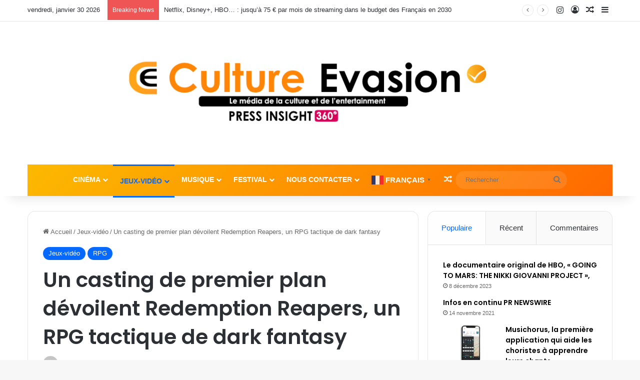

--- FILE ---
content_type: text/html; charset=UTF-8
request_url: https://cultureevasion.com/un-casting-de-premier-plan-devoilent-redemption-reapers-un-rpg-tactique-de-dark-fantasy/
body_size: 36050
content:
<!DOCTYPE html>
<html dir="ltr" lang="fr-FR" prefix="og: https://ogp.me/ns#" class="" data-skin="light" prefix="og: http://ogp.me/ns#">
<head>
	<meta charset="UTF-8" />
	<link rel="profile" href="https://gmpg.org/xfn/11" />
	<title>Un casting de premier plan dévoilent Redemption Reapers, un RPG tactique de dark fantasy - Culture Evasion</title>

<meta http-equiv='x-dns-prefetch-control' content='on'>
<link rel='dns-prefetch' href='//cdnjs.cloudflare.com' />
<link rel='dns-prefetch' href='//ajax.googleapis.com' />
<link rel='dns-prefetch' href='//fonts.googleapis.com' />
<link rel='dns-prefetch' href='//fonts.gstatic.com' />
<link rel='dns-prefetch' href='//s.gravatar.com' />
<link rel='dns-prefetch' href='//www.google-analytics.com' />
<link rel='preload' as='script' href='https://ajax.googleapis.com/ajax/libs/webfont/1/webfont.js'>

		<!-- All in One SEO 4.9.0 - aioseo.com -->
	<meta name="description" content="Culture Evasion Un casting de premier plan dévoilent Redemption Reapers, un RPG tactique de dark fantasy" />
	<meta name="robots" content="max-image-preview:large" />
	<meta name="author" content="Culture Evasion"/>
	<link rel="canonical" href="https://cultureevasion.com/un-casting-de-premier-plan-devoilent-redemption-reapers-un-rpg-tactique-de-dark-fantasy/" />
	<meta name="generator" content="All in One SEO (AIOSEO) 4.9.0" />
		<meta property="og:locale" content="fr_FR" />
		<meta property="og:site_name" content="Culture Evasion" />
		<meta property="og:type" content="article" />
		<meta property="og:title" content="Un casting de premier plan dévoilent Redemption Reapers, un RPG tactique de dark fantasy - Culture Evasion" />
		<meta property="og:description" content="Culture Evasion Un casting de premier plan dévoilent Redemption Reapers, un RPG tactique de dark fantasy" />
		<meta property="og:url" content="https://cultureevasion.com/un-casting-de-premier-plan-devoilent-redemption-reapers-un-rpg-tactique-de-dark-fantasy/" />
		<meta property="og:image" content="https://cultureevasion.com/wp-content/uploads/2022/12/Redemption-Reapers-1st-trailer.jpeg" />
		<meta property="og:image:secure_url" content="https://cultureevasion.com/wp-content/uploads/2022/12/Redemption-Reapers-1st-trailer.jpeg" />
		<meta property="og:image:width" content="1280" />
		<meta property="og:image:height" content="720" />
		<meta property="article:section" content="Jeux-vidéo" />
		<meta property="article:published_time" content="2022-12-13T16:05:01+00:00" />
		<meta property="article:modified_time" content="2022-12-13T17:24:20+00:00" />
		<meta name="twitter:card" content="summary_large_image" />
		<meta name="twitter:title" content="Un casting de premier plan dévoilent Redemption Reapers, un RPG tactique de dark fantasy - Culture Evasion" />
		<meta name="twitter:description" content="Culture Evasion Un casting de premier plan dévoilent Redemption Reapers, un RPG tactique de dark fantasy" />
		<meta name="twitter:image" content="https://cultureevasion.com/wp-content/uploads/2022/12/Redemption-Reapers-1st-trailer.jpeg" />
		<meta name="twitter:label1" content="Écrit par" />
		<meta name="twitter:data1" content="Culture Evasion" />
		<meta name="twitter:label2" content="Estimation du temps de lecture" />
		<meta name="twitter:data2" content="3 minutes" />
		<script type="application/ld+json" class="aioseo-schema">
			{"@context":"https:\/\/schema.org","@graph":[{"@type":"Article","@id":"https:\/\/cultureevasion.com\/un-casting-de-premier-plan-devoilent-redemption-reapers-un-rpg-tactique-de-dark-fantasy\/#article","name":"Un casting de premier plan d\u00e9voilent Redemption Reapers, un RPG tactique de dark fantasy - Culture Evasion","headline":"Un casting de premier plan d\u00e9voilent Redemption Reapers, un RPG tactique de dark fantasy","author":{"@id":"https:\/\/cultureevasion.com\/author\/admin5514\/#author"},"publisher":{"@id":"https:\/\/cultureevasion.com\/#organization"},"image":{"@type":"ImageObject","url":"https:\/\/cultureevasion.com\/wp-content\/uploads\/2022\/12\/Redemption-Reapers-1st-trailer.jpeg","width":1280,"height":720},"datePublished":"2022-12-13T17:05:01+01:00","dateModified":"2022-12-13T18:24:20+01:00","inLanguage":"fr-FR","mainEntityOfPage":{"@id":"https:\/\/cultureevasion.com\/un-casting-de-premier-plan-devoilent-redemption-reapers-un-rpg-tactique-de-dark-fantasy\/#webpage"},"isPartOf":{"@id":"https:\/\/cultureevasion.com\/un-casting-de-premier-plan-devoilent-redemption-reapers-un-rpg-tactique-de-dark-fantasy\/#webpage"},"articleSection":"Jeux-vid\u00e9o, RPG"},{"@type":"BreadcrumbList","@id":"https:\/\/cultureevasion.com\/un-casting-de-premier-plan-devoilent-redemption-reapers-un-rpg-tactique-de-dark-fantasy\/#breadcrumblist","itemListElement":[{"@type":"ListItem","@id":"https:\/\/cultureevasion.com#listItem","position":1,"name":"Accueil","item":"https:\/\/cultureevasion.com","nextItem":{"@type":"ListItem","@id":"https:\/\/cultureevasion.com\/category\/jeux-video\/#listItem","name":"Jeux-vid\u00e9o"}},{"@type":"ListItem","@id":"https:\/\/cultureevasion.com\/category\/jeux-video\/#listItem","position":2,"name":"Jeux-vid\u00e9o","item":"https:\/\/cultureevasion.com\/category\/jeux-video\/","nextItem":{"@type":"ListItem","@id":"https:\/\/cultureevasion.com\/un-casting-de-premier-plan-devoilent-redemption-reapers-un-rpg-tactique-de-dark-fantasy\/#listItem","name":"Un casting de premier plan d\u00e9voilent Redemption Reapers, un RPG tactique de dark fantasy"},"previousItem":{"@type":"ListItem","@id":"https:\/\/cultureevasion.com#listItem","name":"Accueil"}},{"@type":"ListItem","@id":"https:\/\/cultureevasion.com\/un-casting-de-premier-plan-devoilent-redemption-reapers-un-rpg-tactique-de-dark-fantasy\/#listItem","position":3,"name":"Un casting de premier plan d\u00e9voilent Redemption Reapers, un RPG tactique de dark fantasy","previousItem":{"@type":"ListItem","@id":"https:\/\/cultureevasion.com\/category\/jeux-video\/#listItem","name":"Jeux-vid\u00e9o"}}]},{"@type":"Organization","@id":"https:\/\/cultureevasion.com\/#organization","name":"Culture Evasion","description":"Le m\u00e9dia des professionnels de la culture","url":"https:\/\/cultureevasion.com\/","telephone":"+33664831443"},{"@type":"Person","@id":"https:\/\/cultureevasion.com\/author\/admin5514\/#author","url":"https:\/\/cultureevasion.com\/author\/admin5514\/","name":"Culture Evasion","image":{"@type":"ImageObject","@id":"https:\/\/cultureevasion.com\/un-casting-de-premier-plan-devoilent-redemption-reapers-un-rpg-tactique-de-dark-fantasy\/#authorImage","url":"https:\/\/secure.gravatar.com\/avatar\/a5856f844b1b6390d598ef1d62091cab4ec147ca027c3b13dd1fe9cb0be9420a?s=96&d=mm&r=g","width":96,"height":96,"caption":"Culture Evasion"}},{"@type":"WebPage","@id":"https:\/\/cultureevasion.com\/un-casting-de-premier-plan-devoilent-redemption-reapers-un-rpg-tactique-de-dark-fantasy\/#webpage","url":"https:\/\/cultureevasion.com\/un-casting-de-premier-plan-devoilent-redemption-reapers-un-rpg-tactique-de-dark-fantasy\/","name":"Un casting de premier plan d\u00e9voilent Redemption Reapers, un RPG tactique de dark fantasy - Culture Evasion","description":"Culture Evasion Un casting de premier plan d\u00e9voilent Redemption Reapers, un RPG tactique de dark fantasy","inLanguage":"fr-FR","isPartOf":{"@id":"https:\/\/cultureevasion.com\/#website"},"breadcrumb":{"@id":"https:\/\/cultureevasion.com\/un-casting-de-premier-plan-devoilent-redemption-reapers-un-rpg-tactique-de-dark-fantasy\/#breadcrumblist"},"author":{"@id":"https:\/\/cultureevasion.com\/author\/admin5514\/#author"},"creator":{"@id":"https:\/\/cultureevasion.com\/author\/admin5514\/#author"},"image":{"@type":"ImageObject","url":"https:\/\/cultureevasion.com\/wp-content\/uploads\/2022\/12\/Redemption-Reapers-1st-trailer.jpeg","@id":"https:\/\/cultureevasion.com\/un-casting-de-premier-plan-devoilent-redemption-reapers-un-rpg-tactique-de-dark-fantasy\/#mainImage","width":1280,"height":720},"primaryImageOfPage":{"@id":"https:\/\/cultureevasion.com\/un-casting-de-premier-plan-devoilent-redemption-reapers-un-rpg-tactique-de-dark-fantasy\/#mainImage"},"datePublished":"2022-12-13T17:05:01+01:00","dateModified":"2022-12-13T18:24:20+01:00"},{"@type":"WebSite","@id":"https:\/\/cultureevasion.com\/#website","url":"https:\/\/cultureevasion.com\/","name":"Culture Evasion","description":"Le m\u00e9dia des professionnels de la culture","inLanguage":"fr-FR","publisher":{"@id":"https:\/\/cultureevasion.com\/#organization"}}]}
		</script>
		<!-- All in One SEO -->

<link rel='dns-prefetch' href='//cdn.jsdelivr.net' />
<link rel='dns-prefetch' href='//use.fontawesome.com' />
<link rel="alternate" type="application/rss+xml" title="Culture Evasion &raquo; Flux" href="https://cultureevasion.com/feed/" />
<link rel="alternate" type="application/rss+xml" title="Culture Evasion &raquo; Flux des commentaires" href="https://cultureevasion.com/comments/feed/" />
<link rel="alternate" type="text/calendar" title="Culture Evasion &raquo; Flux iCal" href="https://cultureevasion.com/events/?ical=1" />
<link rel="alternate" type="application/rss+xml" title="Culture Evasion &raquo; Un casting de premier plan dévoilent Redemption Reapers, un RPG tactique de dark fantasy Flux des commentaires" href="https://cultureevasion.com/un-casting-de-premier-plan-devoilent-redemption-reapers-un-rpg-tactique-de-dark-fantasy/feed/" />

		<style type="text/css">
			:root{				
			--tie-preset-gradient-1: linear-gradient(135deg, rgba(6, 147, 227, 1) 0%, rgb(155, 81, 224) 100%);
			--tie-preset-gradient-2: linear-gradient(135deg, rgb(122, 220, 180) 0%, rgb(0, 208, 130) 100%);
			--tie-preset-gradient-3: linear-gradient(135deg, rgba(252, 185, 0, 1) 0%, rgba(255, 105, 0, 1) 100%);
			--tie-preset-gradient-4: linear-gradient(135deg, rgba(255, 105, 0, 1) 0%, rgb(207, 46, 46) 100%);
			--tie-preset-gradient-5: linear-gradient(135deg, rgb(238, 238, 238) 0%, rgb(169, 184, 195) 100%);
			--tie-preset-gradient-6: linear-gradient(135deg, rgb(74, 234, 220) 0%, rgb(151, 120, 209) 20%, rgb(207, 42, 186) 40%, rgb(238, 44, 130) 60%, rgb(251, 105, 98) 80%, rgb(254, 248, 76) 100%);
			--tie-preset-gradient-7: linear-gradient(135deg, rgb(255, 206, 236) 0%, rgb(152, 150, 240) 100%);
			--tie-preset-gradient-8: linear-gradient(135deg, rgb(254, 205, 165) 0%, rgb(254, 45, 45) 50%, rgb(107, 0, 62) 100%);
			--tie-preset-gradient-9: linear-gradient(135deg, rgb(255, 203, 112) 0%, rgb(199, 81, 192) 50%, rgb(65, 88, 208) 100%);
			--tie-preset-gradient-10: linear-gradient(135deg, rgb(255, 245, 203) 0%, rgb(182, 227, 212) 50%, rgb(51, 167, 181) 100%);
			--tie-preset-gradient-11: linear-gradient(135deg, rgb(202, 248, 128) 0%, rgb(113, 206, 126) 100%);
			--tie-preset-gradient-12: linear-gradient(135deg, rgb(2, 3, 129) 0%, rgb(40, 116, 252) 100%);
			--tie-preset-gradient-13: linear-gradient(135deg, #4D34FA, #ad34fa);
			--tie-preset-gradient-14: linear-gradient(135deg, #0057FF, #31B5FF);
			--tie-preset-gradient-15: linear-gradient(135deg, #FF007A, #FF81BD);
			--tie-preset-gradient-16: linear-gradient(135deg, #14111E, #4B4462);
			--tie-preset-gradient-17: linear-gradient(135deg, #F32758, #FFC581);

			
					--main-nav-background: #1f2024;
					--main-nav-secondry-background: rgba(0,0,0,0.2);
					--main-nav-primary-color: #0088ff;
					--main-nav-contrast-primary-color: #FFFFFF;
					--main-nav-text-color: #FFFFFF;
					--main-nav-secondry-text-color: rgba(225,255,255,0.5);
					--main-nav-main-border-color: rgba(255,255,255,0.07);
					--main-nav-secondry-border-color: rgba(255,255,255,0.04);
				--tie-buttons-radius: 100px;--tie-buttons-color: #efb30e;--tie-buttons-text: #002c5e;--tie-buttons-hover-color: #bd8100;--tie-buttons-hover-text: #FFFFFF;
			}
		</style>
	<link rel="alternate" title="oEmbed (JSON)" type="application/json+oembed" href="https://cultureevasion.com/wp-json/oembed/1.0/embed?url=https%3A%2F%2Fcultureevasion.com%2Fun-casting-de-premier-plan-devoilent-redemption-reapers-un-rpg-tactique-de-dark-fantasy%2F" />
<link rel="alternate" title="oEmbed (XML)" type="text/xml+oembed" href="https://cultureevasion.com/wp-json/oembed/1.0/embed?url=https%3A%2F%2Fcultureevasion.com%2Fun-casting-de-premier-plan-devoilent-redemption-reapers-un-rpg-tactique-de-dark-fantasy%2F&#038;format=xml" />

<meta property="og:title" content="Un casting de premier plan dévoilent Redemption Reapers, un RPG tactique de dark fantasy - Culture Evasion" />
<meta property="og:type" content="article" />
<meta property="og:description" content="Redemption&nbsp;Reapers&nbsp;a été réalisé par des sommités de l&#039;industrie, dont l&#039;expert des RPG ta" />
<meta property="og:url" content="https://cultureevasion.com/un-casting-de-premier-plan-devoilent-redemption-reapers-un-rpg-tactique-de-dark-fantasy/" />
<meta property="og:site_name" content="Culture Evasion" />
<meta property="og:image" content="https://cultureevasion.com/wp-content/uploads/2022/12/Redemption-Reapers-1st-trailer.jpeg" />
<meta name="viewport" content="width=device-width, initial-scale=1.0" /><style id='wp-img-auto-sizes-contain-inline-css' type='text/css'>
img:is([sizes=auto i],[sizes^="auto," i]){contain-intrinsic-size:3000px 1500px}
/*# sourceURL=wp-img-auto-sizes-contain-inline-css */
</style>
<style id='wp-emoji-styles-inline-css' type='text/css'>

	img.wp-smiley, img.emoji {
		display: inline !important;
		border: none !important;
		box-shadow: none !important;
		height: 1em !important;
		width: 1em !important;
		margin: 0 0.07em !important;
		vertical-align: -0.1em !important;
		background: none !important;
		padding: 0 !important;
	}
/*# sourceURL=wp-emoji-styles-inline-css */
</style>
<style id='font-awesome-svg-styles-default-inline-css' type='text/css'>
.svg-inline--fa {
  display: inline-block;
  height: 1em;
  overflow: visible;
  vertical-align: -.125em;
}
/*# sourceURL=font-awesome-svg-styles-default-inline-css */
</style>
<link rel='stylesheet' id='font-awesome-svg-styles-css' href='http://cultureevasion.com/wp-content/uploads/font-awesome/v6.3.0/css/svg-with-js.css' type='text/css' media='all' />
<style id='font-awesome-svg-styles-inline-css' type='text/css'>
   .wp-block-font-awesome-icon svg::before,
   .wp-rich-text-font-awesome-icon svg::before {content: unset;}
/*# sourceURL=font-awesome-svg-styles-inline-css */
</style>
<link rel='stylesheet' id='themezee-custom-color-palette-css' href='https://cultureevasion.com/wp-content/plugins/custom-color-palette/assets/css/custom-color-palette.css?ver=1.0' type='text/css' media='all' />
<link rel='stylesheet' id='cvw-pb-animation-styles-css' href='https://cultureevasion.com/wp-content/plugins/cvw-pb-animation/aos.css?ver=6.9' type='text/css' media='all' />
<link rel='stylesheet' id='fvp-frontend-css' href='https://cultureevasion.com/wp-content/plugins/featured-video-plus/styles/frontend.css?ver=2.3.3' type='text/css' media='all' />
<link rel='stylesheet' id='uaf_client_css-css' href='https://cultureevasion.com/wp-content/uploads/useanyfont/uaf.css?ver=1763986629' type='text/css' media='all' />
<link rel='stylesheet' id='widgetopts-styles-css' href='https://cultureevasion.com/wp-content/plugins/widget-options/assets/css/widget-options.css?ver=4.1.3' type='text/css' media='all' />
<link rel='stylesheet' id='wmvp-style-videos-list-css' href='https://cultureevasion.com/wp-content/plugins/wm-video-playlists/assets/css/style.css?ver=1.0.2' type='text/css' media='all' />
<link rel='stylesheet' id='font-awesome-official-css' href='https://use.fontawesome.com/releases/v6.3.0/css/all.css' type='text/css' media='all' integrity="sha384-nYX0jQk7JxCp1jdj3j2QdJbEJaTvTlhexnpMjwIkYQLdk9ZE3/g8CBw87XP2N0pR" crossorigin="anonymous" />
<link rel='stylesheet' id='bfa-font-awesome-css' href='https://use.fontawesome.com/releases/v5.15.4/css/all.css?ver=2.0.3' type='text/css' media='all' />
<link rel='stylesheet' id='tie-css-base-css' href='https://cultureevasion.com/wp-content/themes/jannah/assets/css/base.min.css?ver=7.6.2' type='text/css' media='all' />
<link rel='stylesheet' id='tie-css-styles-css' href='https://cultureevasion.com/wp-content/themes/jannah/assets/css/style.min.css?ver=7.6.2' type='text/css' media='all' />
<link rel='stylesheet' id='tie-css-widgets-css' href='https://cultureevasion.com/wp-content/themes/jannah/assets/css/widgets.min.css?ver=7.6.2' type='text/css' media='all' />
<link rel='stylesheet' id='tie-css-helpers-css' href='https://cultureevasion.com/wp-content/themes/jannah/assets/css/helpers.min.css?ver=7.6.2' type='text/css' media='all' />
<link rel='stylesheet' id='tie-fontawesome5-css' href='https://cultureevasion.com/wp-content/themes/jannah/assets/css/fontawesome.css?ver=7.6.2' type='text/css' media='all' />
<link rel='stylesheet' id='tie-css-ilightbox-css' href='https://cultureevasion.com/wp-content/themes/jannah/assets/ilightbox/dark-skin/skin.css?ver=7.6.2' type='text/css' media='all' />
<link rel='stylesheet' id='tie-css-shortcodes-css' href='https://cultureevasion.com/wp-content/themes/jannah/assets/css/plugins/shortcodes.min.css?ver=7.6.2' type='text/css' media='all' />
<link rel='stylesheet' id='tie-css-single-css' href='https://cultureevasion.com/wp-content/themes/jannah/assets/css/single.min.css?ver=7.6.2' type='text/css' media='all' />
<link rel='stylesheet' id='tie-css-print-css' href='https://cultureevasion.com/wp-content/themes/jannah/assets/css/print.css?ver=7.6.2' type='text/css' media='print' />
<link rel='stylesheet' id='taqyeem-styles-css' href='https://cultureevasion.com/wp-content/themes/jannah/assets/css/plugins/taqyeem.min.css?ver=7.6.2' type='text/css' media='all' />
<link rel='stylesheet' id='__EPYT__style-css' href='https://cultureevasion.com/wp-content/plugins/youtube-embed-plus/styles/ytprefs.min.css?ver=14.2.3.2' type='text/css' media='all' />
<style id='__EPYT__style-inline-css' type='text/css'>

                .epyt-gallery-thumb {
                        width: 33.333%;
                }
                
.wf-active .logo-text,.wf-active h1,.wf-active h2,.wf-active h3,.wf-active h4,.wf-active h5,.wf-active h6,.wf-active .the-subtitle{font-family: 'Poppins';}#main-nav .main-menu > ul > li > a{text-transform: uppercase;}#tie-container a.post-title:hover,#tie-container .post-title a:hover,#tie-container .thumb-overlay .thumb-title a:hover{background-size: 100% 2px;text-decoration: none !important;}a.post-title,.post-title a{background-image: linear-gradient(to bottom,#000 0%,#000 98%);background-size: 0 1px;background-repeat: no-repeat;background-position: left 100%;color: #000;}.dark-skin a.post-title,.dark-skin .post-title a{color: #fff;background-image: linear-gradient(to bottom,#fff 0%,#fff 98%);}#header-notification-bar{background: var( --tie-preset-gradient-3 );}.main-nav-boxed .main-nav.fixed-nav,#main-nav .main-menu-wrapper{background: var( --tie-preset-gradient-3 );}#main-nav .main-menu-wrapper .icon-basecloud-bg:after{color: inherit !important;}.tie-cat-173,.tie-cat-item-173 > span{background-color:#e67e22 !important;color:#FFFFFF !important;}.tie-cat-173:after{border-top-color:#e67e22 !important;}.tie-cat-173:hover{background-color:#c86004 !important;}.tie-cat-173:hover:after{border-top-color:#c86004 !important;}.tie-cat-174,.tie-cat-item-174 > span{background-color:#2ecc71 !important;color:#FFFFFF !important;}.tie-cat-174:after{border-top-color:#2ecc71 !important;}.tie-cat-174:hover{background-color:#10ae53 !important;}.tie-cat-174:hover:after{border-top-color:#10ae53 !important;}.tie-cat-175,.tie-cat-item-175 > span{background-color:#9b59b6 !important;color:#FFFFFF !important;}.tie-cat-175:after{border-top-color:#9b59b6 !important;}.tie-cat-175:hover{background-color:#7d3b98 !important;}.tie-cat-175:hover:after{border-top-color:#7d3b98 !important;}.tie-cat-176,.tie-cat-item-176 > span{background-color:#34495e !important;color:#FFFFFF !important;}.tie-cat-176:after{border-top-color:#34495e !important;}.tie-cat-176:hover{background-color:#162b40 !important;}.tie-cat-176:hover:after{border-top-color:#162b40 !important;}.tie-cat-177,.tie-cat-item-177 > span{background-color:#795548 !important;color:#FFFFFF !important;}.tie-cat-177:after{border-top-color:#795548 !important;}.tie-cat-177:hover{background-color:#5b372a !important;}.tie-cat-177:hover:after{border-top-color:#5b372a !important;}.tie-cat-178,.tie-cat-item-178 > span{background-color:#4CAF50 !important;color:#FFFFFF !important;}.tie-cat-178:after{border-top-color:#4CAF50 !important;}.tie-cat-178:hover{background-color:#2e9132 !important;}.tie-cat-178:hover:after{border-top-color:#2e9132 !important;}@media (min-width: 1200px){.container{width: auto;}}.boxed-layout #tie-wrapper,.boxed-layout .fixed-nav{max-width: 1430px;}@media (min-width: 1400px){.container,.wide-next-prev-slider-wrapper .slider-main-container{max-width: 1400px;}}@media (max-width: 991px){.side-aside.normal-side{background: #e5a332;background: -webkit-linear-gradient(135deg,#5933a2,#e5a332 );background: -moz-linear-gradient(135deg,#5933a2,#e5a332 );background: -o-linear-gradient(135deg,#5933a2,#e5a332 );background: linear-gradient(135deg,#e5a332,#5933a2 );}}.tie-insta-header {margin-bottom: 15px;}.tie-insta-avatar a {width: 70px;height: 70px;display: block;position: relative;float: left;margin-right: 15px;margin-bottom: 15px;}.tie-insta-avatar a:before {content: "";position: absolute;width: calc(100% + 6px);height: calc(100% + 6px);left: -3px;top: -3px;border-radius: 50%;background: #d6249f;background: radial-gradient(circle at 30% 107%,#fdf497 0%,#fdf497 5%,#fd5949 45%,#d6249f 60%,#285AEB 90%);}.tie-insta-avatar a:after {position: absolute;content: "";width: calc(100% + 3px);height: calc(100% + 3px);left: -2px;top: -2px;border-radius: 50%;background: #fff;}.dark-skin .tie-insta-avatar a:after {background: #27292d;}.tie-insta-avatar img {border-radius: 50%;position: relative;z-index: 2;transition: all 0.25s;}.tie-insta-avatar img:hover {box-shadow: 0px 0px 15px 0 #6b54c6;}.tie-insta-info {font-size: 1.3em;font-weight: bold;margin-bottom: 5px;}body .mag-box .breaking,body .social-icons-widget .social-icons-item .social-link,body .widget_product_tag_cloud a,body .widget_tag_cloud a,body .post-tags a,body .widget_layered_nav_filters a,body .post-bottom-meta-title,body .post-bottom-meta a,body .post-cat,body .show-more-button,body #instagram-link.is-expanded .follow-button,body .cat-counter a + span,body .mag-box-options .slider-arrow-nav a,body .main-menu .cats-horizontal li a,body #instagram-link.is-compact,body .pages-numbers a,body .pages-nav-item,body .bp-pagination-links .page-numbers,body .fullwidth-area .widget_tag_cloud .tagcloud a,body ul.breaking-news-nav li.jnt-prev,body ul.breaking-news-nav li.jnt-next,body #tie-popup-search-mobile table.gsc-search-box{border-radius: 35px;}body .mag-box ul.breaking-news-nav li{border: 0 !important;}body #instagram-link.is-compact{padding-right: 40px;padding-left: 40px;}body .post-bottom-meta-title,body .post-bottom-meta a,body .more-link{padding-right: 15px;padding-left: 15px;}body #masonry-grid .container-wrapper .post-thumb img{border-radius: 0px;}body .video-thumbnail,body .review-item,body .review-summary,body .user-rate-wrap,body textarea,body input,body select{border-radius: 5px;}body .post-content-slideshow,body #tie-read-next,body .prev-next-post-nav .post-thumb,body .post-thumb img,body .container-wrapper,body .tie-popup-container .container-wrapper,body .widget,body .tie-grid-slider .grid-item,body .slider-vertical-navigation .slide,body .boxed-slider:not(.tie-grid-slider) .slide,body .buddypress-wrap .activity-list .load-more a,body .buddypress-wrap .activity-list .load-newest a,body .woocommerce .products .product .product-img img,body .woocommerce .products .product .product-img,body .woocommerce .woocommerce-tabs,body .woocommerce div.product .related.products,body .woocommerce div.product .up-sells.products,body .woocommerce .cart_totals,.woocommerce .cross-sells,body .big-thumb-left-box-inner,body .miscellaneous-box .posts-items li:first-child,body .single-big-img,body .masonry-with-spaces .container-wrapper .slide,body .news-gallery-items li .post-thumb,body .scroll-2-box .slide,.magazine1.archive:not(.bbpress) .entry-header-outer,.magazine1.search .entry-header-outer,.magazine1.archive:not(.bbpress) .mag-box .container-wrapper,.magazine1.search .mag-box .container-wrapper,body.magazine1 .entry-header-outer + .mag-box,body .digital-rating-static,body .entry q,body .entry blockquote,body #instagram-link.is-expanded,body.single-post .featured-area,body.post-layout-8 #content,body .footer-boxed-widget-area,body .tie-video-main-slider,body .post-thumb-overlay,body .widget_media_image img,body .stream-item-mag img,body .media-page-layout .post-element{border-radius: 15px;}#subcategories-section .container-wrapper{border-radius: 15px !important;margin-top: 15px !important;border-top-width: 1px !important;}@media (max-width: 767px) {.tie-video-main-slider iframe{border-top-right-radius: 15px;border-top-left-radius: 15px;}}.magazine1.archive:not(.bbpress) .mag-box .container-wrapper,.magazine1.search .mag-box .container-wrapper{margin-top: 15px;border-top-width: 1px;}body .section-wrapper:not(.container-full) .wide-slider-wrapper .slider-main-container,body .section-wrapper:not(.container-full) .wide-slider-three-slids-wrapper{border-radius: 15px;overflow: hidden;}body .wide-slider-nav-wrapper,body .share-buttons-bottom,body .first-post-gradient li:first-child .post-thumb:after,body .scroll-2-box .post-thumb:after{border-bottom-left-radius: 15px;border-bottom-right-radius: 15px;}body .main-menu .menu-sub-content,body .comp-sub-menu{border-bottom-left-radius: 10px;border-bottom-right-radius: 10px;}body.single-post .featured-area{overflow: hidden;}body #check-also-box.check-also-left{border-top-right-radius: 15px;border-bottom-right-radius: 15px;}body #check-also-box.check-also-right{border-top-left-radius: 15px;border-bottom-left-radius: 15px;}body .mag-box .breaking-news-nav li:last-child{border-top-right-radius: 35px;border-bottom-right-radius: 35px;}body .mag-box .breaking-title:before{border-top-left-radius: 35px;border-bottom-left-radius: 35px;}body .tabs li:last-child a,body .full-overlay-title li:not(.no-post-thumb) .block-title-overlay{border-top-right-radius: 15px;}body .center-overlay-title li:not(.no-post-thumb) .block-title-overlay,body .tabs li:first-child a{border-top-left-radius: 15px;}
/*# sourceURL=__EPYT__style-inline-css */
</style>
<link rel='stylesheet' id='font-awesome-official-v4shim-css' href='https://use.fontawesome.com/releases/v6.3.0/css/v4-shims.css' type='text/css' media='all' integrity="sha384-SQz6YOYE9rzJdPMcxCxNEmEuaYeT0ayZY/ZxArYWtTnvBwcfHI6rCwtgsOonZ+08" crossorigin="anonymous" />
<script type="text/javascript" src="https://cultureevasion.com/wp-includes/js/jquery/jquery.min.js?ver=3.7.1" id="jquery-core-js"></script>
<script type="text/javascript" src="https://cultureevasion.com/wp-includes/js/jquery/jquery-migrate.min.js?ver=3.4.1" id="jquery-migrate-js"></script>
<script type="text/javascript" src="https://cultureevasion.com/wp-content/plugins/featured-video-plus/js/jquery.fitvids.min.js?ver=master-2015-08" id="jquery.fitvids-js"></script>
<script type="text/javascript" id="fvp-frontend-js-extra">
/* <![CDATA[ */
var fvpdata = {"ajaxurl":"https://cultureevasion.com/wp-admin/admin-ajax.php","nonce":"4a512117eb","fitvids":"1","dynamic":"","overlay":"","opacity":"0.75","color":"b","width":"640"};
//# sourceURL=fvp-frontend-js-extra
/* ]]> */
</script>
<script type="text/javascript" src="https://cultureevasion.com/wp-content/plugins/featured-video-plus/js/frontend.min.js?ver=2.3.3" id="fvp-frontend-js"></script>
<script type="text/javascript" id="__ytprefs__-js-extra">
/* <![CDATA[ */
var _EPYT_ = {"ajaxurl":"https://cultureevasion.com/wp-admin/admin-ajax.php","security":"9fbf16efd2","gallery_scrolloffset":"20","eppathtoscripts":"https://cultureevasion.com/wp-content/plugins/youtube-embed-plus/scripts/","eppath":"https://cultureevasion.com/wp-content/plugins/youtube-embed-plus/","epresponsiveselector":"[\"iframe.__youtube_prefs_widget__\"]","epdovol":"1","version":"14.2.3.2","evselector":"iframe.__youtube_prefs__[src], iframe[src*=\"youtube.com/embed/\"], iframe[src*=\"youtube-nocookie.com/embed/\"]","ajax_compat":"","maxres_facade":"eager","ytapi_load":"light","pause_others":"","stopMobileBuffer":"1","facade_mode":"","not_live_on_channel":""};
//# sourceURL=__ytprefs__-js-extra
/* ]]> */
</script>
<script type="text/javascript" src="https://cultureevasion.com/wp-content/plugins/youtube-embed-plus/scripts/ytprefs.min.js?ver=14.2.3.2" id="__ytprefs__-js"></script>
<link rel="https://api.w.org/" href="https://cultureevasion.com/wp-json/" /><link rel="alternate" title="JSON" type="application/json" href="https://cultureevasion.com/wp-json/wp/v2/posts/1821" /><link rel="EditURI" type="application/rsd+xml" title="RSD" href="https://cultureevasion.com/xmlrpc.php?rsd" />
<meta name="generator" content="WordPress 6.9" />
<link rel='shortlink' href='https://cultureevasion.com/?p=1821' />
<script type='text/javascript'>
/* <![CDATA[ */
var taqyeem = {"ajaxurl":"https://cultureevasion.com/wp-admin/admin-ajax.php" , "your_rating":"Your Rating:"};
/* ]]> */
</script>

<style>html:not(.dark-skin) .light-skin{--wmvp-playlist-head-bg: var(--brand-color);--wmvp-playlist-head-color: var(--bright-color);--wmvp-current-video-bg: #f2f4f5;--wmvp-current-video-color: #000;--wmvp-playlist-bg: #fff;--wmvp-playlist-color: #000;--wmvp-playlist-outer-border: 1px solid rgba(0,0,0,0.07);--wmvp-playlist-inner-border-color: rgba(0,0,0,0.07);}</style><style>.dark-skin{--wmvp-playlist-head-bg: #131416;--wmvp-playlist-head-color: #fff;--wmvp-current-video-bg: #24262a;--wmvp-current-video-color: #fff;--wmvp-playlist-bg: #1a1b1f;--wmvp-playlist-color: #fff;--wmvp-playlist-outer-border: 1px solid rgba(0,0,0,0.07);--wmvp-playlist-inner-border-color: rgba(255,255,255,0.05);}</style><meta name="tec-api-version" content="v1"><meta name="tec-api-origin" content="https://cultureevasion.com"><link rel="alternate" href="https://cultureevasion.com/wp-json/tribe/events/v1/" /> <meta name="description" content="Redemption&nbsp;Reapers&nbsp;a été réalisé par des sommités de l&#039;industrie, dont l&#039;expert des RPG tactiques&nbsp;Masayuki Horikawa&nbsp;(directeur de" /><meta http-equiv="X-UA-Compatible" content="IE=edge">
<link rel="icon" href="https://cultureevasion.com/wp-content/uploads/2025/05/cropped-Capture-decran-2025-05-17-175130-32x32.png" sizes="32x32" />
<link rel="icon" href="https://cultureevasion.com/wp-content/uploads/2025/05/cropped-Capture-decran-2025-05-17-175130-192x192.png" sizes="192x192" />
<link rel="apple-touch-icon" href="https://cultureevasion.com/wp-content/uploads/2025/05/cropped-Capture-decran-2025-05-17-175130-180x180.png" />
<meta name="msapplication-TileImage" content="https://cultureevasion.com/wp-content/uploads/2025/05/cropped-Capture-decran-2025-05-17-175130-270x270.png" />
<style id='global-styles-inline-css' type='text/css'>
:root{--wp--preset--aspect-ratio--square: 1;--wp--preset--aspect-ratio--4-3: 4/3;--wp--preset--aspect-ratio--3-4: 3/4;--wp--preset--aspect-ratio--3-2: 3/2;--wp--preset--aspect-ratio--2-3: 2/3;--wp--preset--aspect-ratio--16-9: 16/9;--wp--preset--aspect-ratio--9-16: 9/16;--wp--preset--color--black: #000000;--wp--preset--color--cyan-bluish-gray: #abb8c3;--wp--preset--color--white: #ffffff;--wp--preset--color--pale-pink: #f78da7;--wp--preset--color--vivid-red: #cf2e2e;--wp--preset--color--luminous-vivid-orange: #ff6900;--wp--preset--color--luminous-vivid-amber: #fcb900;--wp--preset--color--light-green-cyan: #7bdcb5;--wp--preset--color--vivid-green-cyan: #00d084;--wp--preset--color--pale-cyan-blue: #8ed1fc;--wp--preset--color--vivid-cyan-blue: #0693e3;--wp--preset--color--vivid-purple: #9b51e0;--wp--preset--color--global-color: #0088ff;--wp--preset--gradient--vivid-cyan-blue-to-vivid-purple: linear-gradient(135deg,rgb(6,147,227) 0%,rgb(155,81,224) 100%);--wp--preset--gradient--light-green-cyan-to-vivid-green-cyan: linear-gradient(135deg,rgb(122,220,180) 0%,rgb(0,208,130) 100%);--wp--preset--gradient--luminous-vivid-amber-to-luminous-vivid-orange: linear-gradient(135deg,rgb(252,185,0) 0%,rgb(255,105,0) 100%);--wp--preset--gradient--luminous-vivid-orange-to-vivid-red: linear-gradient(135deg,rgb(255,105,0) 0%,rgb(207,46,46) 100%);--wp--preset--gradient--very-light-gray-to-cyan-bluish-gray: linear-gradient(135deg,rgb(238,238,238) 0%,rgb(169,184,195) 100%);--wp--preset--gradient--cool-to-warm-spectrum: linear-gradient(135deg,rgb(74,234,220) 0%,rgb(151,120,209) 20%,rgb(207,42,186) 40%,rgb(238,44,130) 60%,rgb(251,105,98) 80%,rgb(254,248,76) 100%);--wp--preset--gradient--blush-light-purple: linear-gradient(135deg,rgb(255,206,236) 0%,rgb(152,150,240) 100%);--wp--preset--gradient--blush-bordeaux: linear-gradient(135deg,rgb(254,205,165) 0%,rgb(254,45,45) 50%,rgb(107,0,62) 100%);--wp--preset--gradient--luminous-dusk: linear-gradient(135deg,rgb(255,203,112) 0%,rgb(199,81,192) 50%,rgb(65,88,208) 100%);--wp--preset--gradient--pale-ocean: linear-gradient(135deg,rgb(255,245,203) 0%,rgb(182,227,212) 50%,rgb(51,167,181) 100%);--wp--preset--gradient--electric-grass: linear-gradient(135deg,rgb(202,248,128) 0%,rgb(113,206,126) 100%);--wp--preset--gradient--midnight: linear-gradient(135deg,rgb(2,3,129) 0%,rgb(40,116,252) 100%);--wp--preset--font-size--small: 13px;--wp--preset--font-size--medium: 20px;--wp--preset--font-size--large: 36px;--wp--preset--font-size--x-large: 42px;--wp--preset--spacing--20: 0.44rem;--wp--preset--spacing--30: 0.67rem;--wp--preset--spacing--40: 1rem;--wp--preset--spacing--50: 1.5rem;--wp--preset--spacing--60: 2.25rem;--wp--preset--spacing--70: 3.38rem;--wp--preset--spacing--80: 5.06rem;--wp--preset--shadow--natural: 6px 6px 9px rgba(0, 0, 0, 0.2);--wp--preset--shadow--deep: 12px 12px 50px rgba(0, 0, 0, 0.4);--wp--preset--shadow--sharp: 6px 6px 0px rgba(0, 0, 0, 0.2);--wp--preset--shadow--outlined: 6px 6px 0px -3px rgb(255, 255, 255), 6px 6px rgb(0, 0, 0);--wp--preset--shadow--crisp: 6px 6px 0px rgb(0, 0, 0);}:where(.is-layout-flex){gap: 0.5em;}:where(.is-layout-grid){gap: 0.5em;}body .is-layout-flex{display: flex;}.is-layout-flex{flex-wrap: wrap;align-items: center;}.is-layout-flex > :is(*, div){margin: 0;}body .is-layout-grid{display: grid;}.is-layout-grid > :is(*, div){margin: 0;}:where(.wp-block-columns.is-layout-flex){gap: 2em;}:where(.wp-block-columns.is-layout-grid){gap: 2em;}:where(.wp-block-post-template.is-layout-flex){gap: 1.25em;}:where(.wp-block-post-template.is-layout-grid){gap: 1.25em;}.has-black-color{color: var(--wp--preset--color--black) !important;}.has-cyan-bluish-gray-color{color: var(--wp--preset--color--cyan-bluish-gray) !important;}.has-white-color{color: var(--wp--preset--color--white) !important;}.has-pale-pink-color{color: var(--wp--preset--color--pale-pink) !important;}.has-vivid-red-color{color: var(--wp--preset--color--vivid-red) !important;}.has-luminous-vivid-orange-color{color: var(--wp--preset--color--luminous-vivid-orange) !important;}.has-luminous-vivid-amber-color{color: var(--wp--preset--color--luminous-vivid-amber) !important;}.has-light-green-cyan-color{color: var(--wp--preset--color--light-green-cyan) !important;}.has-vivid-green-cyan-color{color: var(--wp--preset--color--vivid-green-cyan) !important;}.has-pale-cyan-blue-color{color: var(--wp--preset--color--pale-cyan-blue) !important;}.has-vivid-cyan-blue-color{color: var(--wp--preset--color--vivid-cyan-blue) !important;}.has-vivid-purple-color{color: var(--wp--preset--color--vivid-purple) !important;}.has-black-background-color{background-color: var(--wp--preset--color--black) !important;}.has-cyan-bluish-gray-background-color{background-color: var(--wp--preset--color--cyan-bluish-gray) !important;}.has-white-background-color{background-color: var(--wp--preset--color--white) !important;}.has-pale-pink-background-color{background-color: var(--wp--preset--color--pale-pink) !important;}.has-vivid-red-background-color{background-color: var(--wp--preset--color--vivid-red) !important;}.has-luminous-vivid-orange-background-color{background-color: var(--wp--preset--color--luminous-vivid-orange) !important;}.has-luminous-vivid-amber-background-color{background-color: var(--wp--preset--color--luminous-vivid-amber) !important;}.has-light-green-cyan-background-color{background-color: var(--wp--preset--color--light-green-cyan) !important;}.has-vivid-green-cyan-background-color{background-color: var(--wp--preset--color--vivid-green-cyan) !important;}.has-pale-cyan-blue-background-color{background-color: var(--wp--preset--color--pale-cyan-blue) !important;}.has-vivid-cyan-blue-background-color{background-color: var(--wp--preset--color--vivid-cyan-blue) !important;}.has-vivid-purple-background-color{background-color: var(--wp--preset--color--vivid-purple) !important;}.has-black-border-color{border-color: var(--wp--preset--color--black) !important;}.has-cyan-bluish-gray-border-color{border-color: var(--wp--preset--color--cyan-bluish-gray) !important;}.has-white-border-color{border-color: var(--wp--preset--color--white) !important;}.has-pale-pink-border-color{border-color: var(--wp--preset--color--pale-pink) !important;}.has-vivid-red-border-color{border-color: var(--wp--preset--color--vivid-red) !important;}.has-luminous-vivid-orange-border-color{border-color: var(--wp--preset--color--luminous-vivid-orange) !important;}.has-luminous-vivid-amber-border-color{border-color: var(--wp--preset--color--luminous-vivid-amber) !important;}.has-light-green-cyan-border-color{border-color: var(--wp--preset--color--light-green-cyan) !important;}.has-vivid-green-cyan-border-color{border-color: var(--wp--preset--color--vivid-green-cyan) !important;}.has-pale-cyan-blue-border-color{border-color: var(--wp--preset--color--pale-cyan-blue) !important;}.has-vivid-cyan-blue-border-color{border-color: var(--wp--preset--color--vivid-cyan-blue) !important;}.has-vivid-purple-border-color{border-color: var(--wp--preset--color--vivid-purple) !important;}.has-vivid-cyan-blue-to-vivid-purple-gradient-background{background: var(--wp--preset--gradient--vivid-cyan-blue-to-vivid-purple) !important;}.has-light-green-cyan-to-vivid-green-cyan-gradient-background{background: var(--wp--preset--gradient--light-green-cyan-to-vivid-green-cyan) !important;}.has-luminous-vivid-amber-to-luminous-vivid-orange-gradient-background{background: var(--wp--preset--gradient--luminous-vivid-amber-to-luminous-vivid-orange) !important;}.has-luminous-vivid-orange-to-vivid-red-gradient-background{background: var(--wp--preset--gradient--luminous-vivid-orange-to-vivid-red) !important;}.has-very-light-gray-to-cyan-bluish-gray-gradient-background{background: var(--wp--preset--gradient--very-light-gray-to-cyan-bluish-gray) !important;}.has-cool-to-warm-spectrum-gradient-background{background: var(--wp--preset--gradient--cool-to-warm-spectrum) !important;}.has-blush-light-purple-gradient-background{background: var(--wp--preset--gradient--blush-light-purple) !important;}.has-blush-bordeaux-gradient-background{background: var(--wp--preset--gradient--blush-bordeaux) !important;}.has-luminous-dusk-gradient-background{background: var(--wp--preset--gradient--luminous-dusk) !important;}.has-pale-ocean-gradient-background{background: var(--wp--preset--gradient--pale-ocean) !important;}.has-electric-grass-gradient-background{background: var(--wp--preset--gradient--electric-grass) !important;}.has-midnight-gradient-background{background: var(--wp--preset--gradient--midnight) !important;}.has-small-font-size{font-size: var(--wp--preset--font-size--small) !important;}.has-medium-font-size{font-size: var(--wp--preset--font-size--medium) !important;}.has-large-font-size{font-size: var(--wp--preset--font-size--large) !important;}.has-x-large-font-size{font-size: var(--wp--preset--font-size--x-large) !important;}
/*# sourceURL=global-styles-inline-css */
</style>
</head>

<body id="tie-body" class="wp-singular post-template-default single single-post postid-1821 single-format-standard wp-custom-logo wp-theme-jannah tie-no-js tribe-no-js wrapper-has-shadow block-head-1 magazine3 magazine1 is-thumb-overlay-disabled is-desktop is-header-layout-2 sidebar-right has-sidebar post-layout-1 narrow-title-narrow-media has-mobile-share hide_share_post_top hide_share_post_bottom">



<div class="background-overlay">

	<div id="tie-container" class="site tie-container">

		
		<div id="tie-wrapper">
			
<header id="theme-header" class="theme-header header-layout-2 main-nav-dark main-nav-default-dark main-nav-below main-nav-boxed no-stream-item top-nav-active top-nav-light top-nav-default-light top-nav-above has-shadow has-normal-width-logo mobile-header-default">
	
<nav id="top-nav"  class="has-date-breaking-components top-nav header-nav has-breaking-news" aria-label="Navigation secondaire">
	<div class="container">
		<div class="topbar-wrapper">

			
					<div class="topbar-today-date">
						vendredi, janvier 30 2026					</div>
					
			<div class="tie-alignleft">
				
<div class="breaking controls-is-active">

	<span class="breaking-title">
		<span class="tie-icon-bolt breaking-icon" aria-hidden="true"></span>
		<span class="breaking-title-text">Breaking News</span>
	</span>

	<ul id="breaking-news-in-header" class="breaking-news" data-type="reveal" data-arrows="true">

		
							<li class="news-item">
								<a href="https://cultureevasion.com/netflix-disney-hbo-jusqua-75-e-par-mois-de-streaming-dans-le-budget-des-francais-en-2030/">Netflix, Disney+, HBO… : jusqu’à 75 € par mois de streaming dans le budget des Français en 2030</a>
							</li>

							
							<li class="news-item">
								<a href="https://cultureevasion.com/smallrig-annonce-un-changement-strategique-lors-de-ses-debuts-au-ces-en-recadrant-linnovation-en-matiere-dimagerie-autour-de-la-creation-quotidienne/">SmallRig annonce un changement stratégique lors de ses débuts au CES, en recadrant l&rsquo;innovation en matière d&rsquo;imagerie autour de la création quotidienne</a>
							</li>

							
							<li class="news-item">
								<a href="https://cultureevasion.com/la-puissance-de-linformatique-au-service-de-la-realisation-de-films-spatiaux-hugh-hou-a-pris-en-main-la-suite-gigabyte-au-ces-2026/">La puissance de l&rsquo;informatique au service de la réalisation de films spatiaux : Hugh Hou a pris en main la suite GIGABYTE au CES 2026</a>
							</li>

							
							<li class="news-item">
								<a href="https://cultureevasion.com/brook-gaming-presente-le-wingman-p5-decouvrez-le-gaming-natif-sur-ps5-ps4-et-pc-avec-une-liberte-true-wireless-et-une-latence-quasi-nulle/">Brook Gaming présente le Wingman P5 : découvrez le gaming natif sur PS5, PS4 et PC avec une liberté « True Wireless » et une latence quasi nulle</a>
							</li>

							
							<li class="news-item">
								<a href="https://cultureevasion.com/riot-games-et-1000-dreams-fund-renforcent-le-vivier-de-talents-dans-la-diffusion-esports-en-accueillant-deux-nouveaux-cadets-dans-leur-programme-specialise-2026/">Riot Games et 1,000 Dreams Fund renforcent le vivier de talents dans la diffusion esports en accueillant deux nouveaux cadets dans leur programme spécialisé 2026</a>
							</li>

							
							<li class="news-item">
								<a href="https://cultureevasion.com/le-film-harry-potter-et-lecole-des-sorciers-fete-ses-25-ans/">Le film Harry Potter et l&rsquo;école des sorciers fête ses 25 ans</a>
							</li>

							
							<li class="news-item">
								<a href="https://cultureevasion.com/ces-2026-guide-sensmart-devoile-apexvision-une-nouvelle-ere-de-limagerie-thermique/">CES 2026 : Guide Sensmart dévoile ApexVision, une nouvelle ère de l’imagerie thermique</a>
							</li>

							
							<li class="news-item">
								<a href="https://cultureevasion.com/netflix-warner-bros-discovery-ont-annonce-avoir-modifie-leur-accord-definitif-concernant-lacquisition-en-cours-de-warner-bros/">Netflix Warner Bros. Discovery ont annoncé avoir modifié leur accord définitif concernant l’acquisition en cours de Warner Bros.</a>
							</li>

							
							<li class="news-item">
								<a href="https://cultureevasion.com/dreame-tv-simpose-sur-la-scene-mondiale-avec-les-twice-picks-awards-pour-lexcellence-de-limage-et-du-son/">Dreame TV s’impose sur la scène mondiale avec les TWICE Picks Awards pour l’excellence de l’image et du son</a>
							</li>

							
							<li class="news-item">
								<a href="https://cultureevasion.com/une-premiere-mondiale-qui-change-les-regles-du-cloud-gaming/">Une première mondiale qui change les règles du cloud gaming</a>
							</li>

							
	</ul>
</div><!-- #breaking /-->
			</div><!-- .tie-alignleft /-->

			<div class="tie-alignright">
				<ul class="components"> <li class="social-icons-item"><a class="social-link instagram-social-icon" rel="external noopener nofollow" target="_blank" href="#"><span class="tie-social-icon tie-icon-instagram"></span><span class="screen-reader-text">Instagram</span></a></li> 
	
		<li class=" popup-login-icon menu-item custom-menu-link">
			<a href="#" class="lgoin-btn tie-popup-trigger">
				<span class="tie-icon-author" aria-hidden="true"></span>
				<span class="screen-reader-text">Connexion</span>			</a>
		</li>

				<li class="random-post-icon menu-item custom-menu-link">
		<a href="/un-casting-de-premier-plan-devoilent-redemption-reapers-un-rpg-tactique-de-dark-fantasy/?random-post=1" class="random-post" title="Article Aléatoire" rel="nofollow">
			<span class="tie-icon-random" aria-hidden="true"></span>
			<span class="screen-reader-text">Article Aléatoire</span>
		</a>
	</li>
		<li class="side-aside-nav-icon menu-item custom-menu-link">
		<a href="#">
			<span class="tie-icon-navicon" aria-hidden="true"></span>
			<span class="screen-reader-text">Sidebar (barre latérale)</span>
		</a>
	</li>
	</ul><!-- Components -->			</div><!-- .tie-alignright /-->

		</div><!-- .topbar-wrapper /-->
	</div><!-- .container /-->
</nav><!-- #top-nav /-->

<div class="container header-container">
	<div class="tie-row logo-row">

		
		<div class="logo-wrapper">
			<div class="tie-col-md-4 logo-container clearfix">
				<div id="mobile-header-components-area_1" class="mobile-header-components"><ul class="components"><li class="mobile-component_menu custom-menu-link"><a href="#" id="mobile-menu-icon" class=""><span class="tie-mobile-menu-icon nav-icon is-layout-1"></span><span class="screen-reader-text">Menu</span></a></li></ul></div>
		<div id="logo" class="image-logo" >

			
			<a title="Culture Evasion" href="https://cultureevasion.com/">
				
				<picture class="tie-logo-default tie-logo-picture">
					<source class="tie-logo-source-default tie-logo-source" srcset="https://cultureevasion.com/wp-content/uploads/2025/10/Capture-decran-2025-10-25-031350.png" media="(max-width:991px)">
					<source class="tie-logo-source-default tie-logo-source" srcset="https://cultureevasion.com/wp-content/uploads/2025/12/Capture-decran-2025-12-05-165028.png 2x, https://cultureevasion.com/wp-content/uploads/2025/12/Capture-decran-2025-12-05-165230.png 1x">
					<img class="tie-logo-img-default tie-logo-img" src="https://cultureevasion.com/wp-content/uploads/2025/12/Capture-decran-2025-12-05-165230.png" alt="Culture Evasion" width="1216" height="214" style="max-height:214px; width: auto;" />
				</picture>
						</a>

			
		</div><!-- #logo /-->

		<div id="mobile-header-components-area_2" class="mobile-header-components"><ul class="components"><li class="mobile-component_search custom-menu-link">
				<a href="#" class="tie-search-trigger-mobile">
					<span class="tie-icon-search tie-search-icon" aria-hidden="true"></span>
					<span class="screen-reader-text">Rechercher</span>
				</a>
			</li></ul></div>			</div><!-- .tie-col /-->
		</div><!-- .logo-wrapper /-->

		
	</div><!-- .tie-row /-->
</div><!-- .container /-->

<div class="main-nav-wrapper">
	<nav id="main-nav" data-skin="search-in-main-nav" class="main-nav header-nav live-search-parent menu-style-border-top menu-style-border-bottom menu-style-minimal"  aria-label="Navigation principale">
		<div class="container">

			<div class="main-menu-wrapper">

				
				<div id="menu-components-wrap">

					
					<div class="main-menu main-menu-wrap">
						<div id="main-nav-menu" class="main-menu header-menu"><ul id="menu-primary" class="menu"><li id="menu-item-6048" class="menu-item menu-item-type-taxonomy menu-item-object-category menu-item-has-children menu-item-6048"><a href="https://cultureevasion.com/category/cinema-2/">Cinéma</a>
<ul class="sub-menu menu-sub-content">
	<li id="menu-item-6127" class="menu-item menu-item-type-taxonomy menu-item-object-category menu-item-6127"><a href="https://cultureevasion.com/category/cinema-2/">Cinéma</a></li>
	<li id="menu-item-6146" class="menu-item menu-item-type-taxonomy menu-item-object-category menu-item-6146"><a href="https://cultureevasion.com/category/streaming/">Streaming</a></li>
	<li id="menu-item-6129" class="menu-item menu-item-type-taxonomy menu-item-object-category menu-item-6129"><a href="https://cultureevasion.com/category/documentaires/">Documentaires</a></li>
	<li id="menu-item-6126" class="menu-item menu-item-type-taxonomy menu-item-object-category menu-item-6126"><a href="https://cultureevasion.com/category/animation/">Animation</a></li>
	<li id="menu-item-6131" class="menu-item menu-item-type-taxonomy menu-item-object-category menu-item-6131"><a href="https://cultureevasion.com/category/economie/">Economie</a></li>
	<li id="menu-item-7194" class="menu-item menu-item-type-taxonomy menu-item-object-category menu-item-7194"><a href="https://cultureevasion.com/category/critique-cine/">Critique Ciné</a></li>
	<li id="menu-item-7208" class="menu-item menu-item-type-taxonomy menu-item-object-category menu-item-7208"><a href="https://cultureevasion.com/category/festival-cinema/">Festival Cinéma</a></li>
	<li id="menu-item-7863" class="menu-item menu-item-type-post_type menu-item-object-page menu-item-7863"><a href="https://cultureevasion.com/7822-2/">FRANCE: Société de production cinématographiques</a></li>
	<li id="menu-item-7867" class="menu-item menu-item-type-post_type menu-item-object-page menu-item-7867"><a href="https://cultureevasion.com/usa-societe-de-production-cinematographiques-2/">USA: Société de production cinématographiques</a></li>
</ul>
</li>
<li id="menu-item-6049" class="menu-item menu-item-type-taxonomy menu-item-object-category current-post-ancestor current-menu-parent current-post-parent menu-item-has-children menu-item-6049 tie-current-menu"><a href="https://cultureevasion.com/category/jeux-video/">Jeux-vidéo</a>
<ul class="sub-menu menu-sub-content">
	<li id="menu-item-6139" class="menu-item menu-item-type-taxonomy menu-item-object-category current-post-ancestor current-menu-parent current-post-parent menu-item-6139"><a href="https://cultureevasion.com/category/jeux-video/">Jeux-vidéo</a></li>
	<li id="menu-item-6137" class="menu-item menu-item-type-taxonomy menu-item-object-category menu-item-6137"><a href="https://cultureevasion.com/category/jeux-video-economie/">Jeux vidéo &#8211; Economie</a></li>
	<li id="menu-item-6138" class="menu-item menu-item-type-taxonomy menu-item-object-category menu-item-6138"><a href="https://cultureevasion.com/category/jeux-video-tech/">Jeux vidéo &#8211; Tech</a></li>
	<li id="menu-item-6337" class="menu-item menu-item-type-post_type menu-item-object-page menu-item-has-children menu-item-6337"><a href="https://cultureevasion.com/jv-studios-jeux-video/">JV Studios Jeux Vidéo</a>
	<ul class="sub-menu menu-sub-content">
		<li id="menu-item-6338" class="menu-item menu-item-type-post_type menu-item-object-page menu-item-6338"><a href="https://cultureevasion.com/jv-studios-jeux-video/">JV Studios Jeux Vidéo</a></li>
		<li id="menu-item-6335" class="menu-item menu-item-type-post_type menu-item-object-page menu-item-6335"><a href="https://cultureevasion.com/jv-realite-augmentee/">JV Réalité Augmentée</a></li>
		<li id="menu-item-6336" class="menu-item menu-item-type-post_type menu-item-object-page menu-item-6336"><a href="https://cultureevasion.com/jv-realite-virtuelle/">JV Réalité Virtuelle</a></li>
		<li id="menu-item-6334" class="menu-item menu-item-type-post_type menu-item-object-page menu-item-6334"><a href="https://cultureevasion.com/jv-metavers/">JV Metavers</a></li>
	</ul>
</li>
	<li id="menu-item-6130" class="menu-item menu-item-type-taxonomy menu-item-object-category menu-item-6130"><a href="https://cultureevasion.com/category/e-sport/">E-sport</a></li>
	<li id="menu-item-6141" class="menu-item menu-item-type-taxonomy menu-item-object-category menu-item-6141"><a href="https://cultureevasion.com/category/metavers/">Metavers</a></li>
	<li id="menu-item-7209" class="menu-item menu-item-type-taxonomy menu-item-object-category menu-item-7209"><a href="https://cultureevasion.com/category/festival/festival-jeux-video/">Festival Jeux vidéo</a></li>
</ul>
</li>
<li id="menu-item-6050" class="menu-item menu-item-type-taxonomy menu-item-object-category menu-item-has-children menu-item-6050"><a href="https://cultureevasion.com/category/musique/">Musique</a>
<ul class="sub-menu menu-sub-content">
	<li id="menu-item-6142" class="menu-item menu-item-type-taxonomy menu-item-object-category menu-item-6142"><a href="https://cultureevasion.com/category/musique/">Musique</a></li>
	<li id="menu-item-6144" class="menu-item menu-item-type-taxonomy menu-item-object-category menu-item-6144"><a href="https://cultureevasion.com/category/musique-tech/">Musique &#8211; Tech</a></li>
	<li id="menu-item-6143" class="menu-item menu-item-type-taxonomy menu-item-object-category menu-item-6143"><a href="https://cultureevasion.com/category/musique-economie/">Musique &#8211; Economie</a></li>
	<li id="menu-item-7207" class="menu-item menu-item-type-taxonomy menu-item-object-category menu-item-7207"><a href="https://cultureevasion.com/category/festival-musical/">Festival Musical</a></li>
</ul>
</li>
<li id="menu-item-6133" class="menu-item menu-item-type-taxonomy menu-item-object-category menu-item-has-children menu-item-6133"><a href="https://cultureevasion.com/category/festival/">Festival</a>
<ul class="sub-menu menu-sub-content">
	<li id="menu-item-6135" class="menu-item menu-item-type-taxonomy menu-item-object-category menu-item-6135"><a href="https://cultureevasion.com/category/festival-cinema/">Festival Cinéma</a></li>
	<li id="menu-item-6136" class="menu-item menu-item-type-taxonomy menu-item-object-category menu-item-6136"><a href="https://cultureevasion.com/category/festival-musical/">Festival Musical</a></li>
	<li id="menu-item-6134" class="menu-item menu-item-type-taxonomy menu-item-object-category menu-item-6134"><a href="https://cultureevasion.com/category/festival/festival-jeux-video/">Festival Jeux vidéo</a></li>
	<li id="menu-item-6052" class="menu-item menu-item-type-taxonomy menu-item-object-category menu-item-6052"><a href="https://cultureevasion.com/category/salons/">Salons</a></li>
	<li id="menu-item-6132" class="menu-item menu-item-type-taxonomy menu-item-object-category menu-item-6132"><a href="https://cultureevasion.com/category/experience-vr/">Expérience VR</a></li>
</ul>
</li>
<li id="menu-item-6070" class="menu-item menu-item-type-post_type menu-item-object-page menu-item-has-children menu-item-6070"><a href="https://cultureevasion.com/556-2/">Nous contacter</a>
<ul class="sub-menu menu-sub-content">
	<li id="menu-item-6140" class="menu-item menu-item-type-taxonomy menu-item-object-category menu-item-6140"><a href="https://cultureevasion.com/category/mentions-legales/">Mentions légales</a></li>
</ul>
</li>
<li style="position:relative;" class="menu-item menu-item-gtranslate gt-menu-40511"></li></ul></div>					</div><!-- .main-menu /-->

					<ul class="components">	<li class="random-post-icon menu-item custom-menu-link">
		<a href="/un-casting-de-premier-plan-devoilent-redemption-reapers-un-rpg-tactique-de-dark-fantasy/?random-post=1" class="random-post" title="Article Aléatoire" rel="nofollow">
			<span class="tie-icon-random" aria-hidden="true"></span>
			<span class="screen-reader-text">Article Aléatoire</span>
		</a>
	</li>
				<li class="search-bar menu-item custom-menu-link" aria-label="Rerchercher">
				<form method="get" id="search" action="https://cultureevasion.com/">
					<input id="search-input" class="is-ajax-search"  inputmode="search" type="text" name="s" title="Rechercher" placeholder="Rechercher" />
					<button id="search-submit" type="submit">
						<span class="tie-icon-search tie-search-icon" aria-hidden="true"></span>
						<span class="screen-reader-text">Rechercher</span>
					</button>
				</form>
			</li>
			</ul><!-- Components -->
				</div><!-- #menu-components-wrap /-->
			</div><!-- .main-menu-wrapper /-->
		</div><!-- .container /-->

			</nav><!-- #main-nav /-->
</div><!-- .main-nav-wrapper /-->

</header>

<div id="content" class="site-content container"><div id="main-content-row" class="tie-row main-content-row">

<div class="main-content tie-col-md-8 tie-col-xs-12" role="main">

	
	<article id="the-post" class="container-wrapper post-content tie-standard">

		
<header class="entry-header-outer">

	<nav id="breadcrumb"><a href="https://cultureevasion.com/"><span class="tie-icon-home" aria-hidden="true"></span> Accueil</a><em class="delimiter">/</em><a href="https://cultureevasion.com/category/jeux-video/">Jeux-vidéo</a><em class="delimiter">/</em><span class="current">Un casting de premier plan dévoilent Redemption Reapers, un RPG tactique de dark fantasy</span></nav><script type="application/ld+json">{"@context":"http:\/\/schema.org","@type":"BreadcrumbList","@id":"#Breadcrumb","itemListElement":[{"@type":"ListItem","position":1,"item":{"name":"Accueil","@id":"https:\/\/cultureevasion.com\/"}},{"@type":"ListItem","position":2,"item":{"name":"Jeux-vid\u00e9o","@id":"https:\/\/cultureevasion.com\/category\/jeux-video\/"}}]}</script>
	<div class="entry-header">

		<span class="post-cat-wrap"><a class="post-cat tie-cat-3" href="https://cultureevasion.com/category/jeux-video/">Jeux-vidéo</a><a class="post-cat tie-cat-75" href="https://cultureevasion.com/category/rpg/">RPG</a></span>
		<h1 class="post-title entry-title">
			Un casting de premier plan dévoilent Redemption Reapers, un RPG tactique de dark fantasy		</h1>

		<div class="single-post-meta post-meta clearfix"><span class="author-meta single-author with-avatars"><span class="meta-item meta-author-wrapper meta-author-1">
						<span class="meta-author-avatar">
							<a href="https://cultureevasion.com/author/admin5514/"><img alt='Photo de Culture Evasion' src='https://secure.gravatar.com/avatar/a5856f844b1b6390d598ef1d62091cab4ec147ca027c3b13dd1fe9cb0be9420a?s=140&#038;d=mm&#038;r=g' srcset='https://secure.gravatar.com/avatar/a5856f844b1b6390d598ef1d62091cab4ec147ca027c3b13dd1fe9cb0be9420a?s=280&#038;d=mm&#038;r=g 2x' class='avatar avatar-140 photo' height='140' width='140' decoding='async'/></a>
						</span>
					<span class="meta-author"><a href="https://cultureevasion.com/author/admin5514/" class="author-name tie-icon" title="Culture Evasion">Culture Evasion</a></span>
						<a href="mailto:croissanceinvestissement@gmail.com" class="author-email-link" target="_blank" rel="nofollow noopener" title="Envoyer un courriel">
							<span class="tie-icon-envelope" aria-hidden="true"></span>
							<span class="screen-reader-text">Envoyer un courriel</span>
						</a>
					</span></span><span class="date meta-item tie-icon">13 décembre 2022</span><div class="tie-alignright"><span class="meta-comment tie-icon meta-item fa-before">0</span><span class="meta-views meta-item "><span class="tie-icon-fire" aria-hidden="true"></span> 590 </span><span class="meta-reading-time meta-item"><span class="tie-icon-bookmark" aria-hidden="true"></span> 2 minutes de lecture</span> </div></div><!-- .post-meta -->	</div><!-- .entry-header /-->

	
	
</header><!-- .entry-header-outer /-->



		<div id="share-buttons-top" class="share-buttons share-buttons-top">
			<div class="share-links  icons-only">
				
				<a href="https://www.facebook.com/sharer.php?u=https://cultureevasion.com/un-casting-de-premier-plan-devoilent-redemption-reapers-un-rpg-tactique-de-dark-fantasy/" rel="external noopener nofollow" title="Facebook" target="_blank" class="facebook-share-btn " data-raw="https://www.facebook.com/sharer.php?u={post_link}">
					<span class="share-btn-icon tie-icon-facebook"></span> <span class="screen-reader-text">Facebook</span>
				</a>
				<a href="https://x.com/intent/post?text=Un%20casting%20de%20premier%20plan%20d%C3%A9voilent%20Redemption%20Reapers%2C%20un%20RPG%20tactique%20de%20dark%20fantasy&#038;url=https://cultureevasion.com/un-casting-de-premier-plan-devoilent-redemption-reapers-un-rpg-tactique-de-dark-fantasy/" rel="external noopener nofollow" title="X" target="_blank" class="twitter-share-btn " data-raw="https://x.com/intent/post?text={post_title}&amp;url={post_link}">
					<span class="share-btn-icon tie-icon-twitter"></span> <span class="screen-reader-text">X</span>
				</a>
				<a href="https://www.linkedin.com/shareArticle?mini=true&#038;url=https://cultureevasion.com/un-casting-de-premier-plan-devoilent-redemption-reapers-un-rpg-tactique-de-dark-fantasy/&#038;title=Un%20casting%20de%20premier%20plan%20d%C3%A9voilent%20Redemption%20Reapers%2C%20un%20RPG%20tactique%20de%20dark%20fantasy" rel="external noopener nofollow" title="Linkedin" target="_blank" class="linkedin-share-btn " data-raw="https://www.linkedin.com/shareArticle?mini=true&amp;url={post_full_link}&amp;title={post_title}">
					<span class="share-btn-icon tie-icon-linkedin"></span> <span class="screen-reader-text">Linkedin</span>
				</a>
				<a href="https://api.whatsapp.com/send?text=Un%20casting%20de%20premier%20plan%20d%C3%A9voilent%20Redemption%20Reapers%2C%20un%20RPG%20tactique%20de%20dark%20fantasy%20https://cultureevasion.com/un-casting-de-premier-plan-devoilent-redemption-reapers-un-rpg-tactique-de-dark-fantasy/" rel="external noopener nofollow" title="WhatsApp" target="_blank" class="whatsapp-share-btn " data-raw="https://api.whatsapp.com/send?text={post_title}%20{post_link}">
					<span class="share-btn-icon tie-icon-whatsapp"></span> <span class="screen-reader-text">WhatsApp</span>
				</a>
				<a href="mailto:?subject=Un%20casting%20de%20premier%20plan%20d%C3%A9voilent%20Redemption%20Reapers%2C%20un%20RPG%20tactique%20de%20dark%20fantasy&#038;body=https://cultureevasion.com/un-casting-de-premier-plan-devoilent-redemption-reapers-un-rpg-tactique-de-dark-fantasy/" rel="external noopener nofollow" title="Partager par email" target="_blank" class="email-share-btn " data-raw="mailto:?subject={post_title}&amp;body={post_link}">
					<span class="share-btn-icon tie-icon-envelope"></span> <span class="screen-reader-text">Partager par email</span>
				</a>			</div><!-- .share-links /-->
		</div><!-- .share-buttons /-->

		<div  class="featured-area"><div class="featured-area-inner"><figure class="single-featured-image"><!-- Featured Video Plus v2.3.3 -->
<div class="featured-video-plus post-thumbnail fvp-responsive fvp-youtube fvp-center"><iframe title="Redemption Reapers 1st trailer" width="780" height="439" src="https://www.youtube.com/embed/rkYM9qfdXwU?width=780&height=470&autoplay&origin=https%3A%2F%2Fcultureevasion.com" frameborder="0" allow="accelerometer; autoplay; clipboard-write; encrypted-media; gyroscope; picture-in-picture; web-share" referrerpolicy="strict-origin-when-cross-origin" allowfullscreen></iframe></div>

<img class="fvp-onload" src="https://cultureevasion.com/wp-content/plugins/featured-video-plus/img/playicon.png" alt="Featured Video Play Icon" onload="(function() {('initFeaturedVideoPlus' in this) && ('function' === typeof initFeaturedVideoPlus) && initFeaturedVideoPlus();})();" /></figure></div></div>
		<div class="entry-content entry clearfix">

			
			<tts-play-button data-id='1' class='tts_play_button'></tts-play-button><p><i>Redemption&nbsp;Reapers</i>&nbsp;a été réalisé par des sommités de l&rsquo;industrie, dont l&rsquo;expert des RPG tactiques&nbsp;<span class="xn-person">Masayuki Horikawa</span>&nbsp;(directeur de la série&nbsp;<i>Fire&nbsp;Emblem&nbsp;</i>et concepteur de scénarios et de niveaux&nbsp;; planification de&nbsp;<i>Kingdom&nbsp;Hearts&nbsp;III</i>), ainsi qu&rsquo;un casting vocal de stars, dont Kyle&nbsp;McCarley (<i>13&nbsp;Sentinels: Aegis of Ruin</i>,&nbsp;<i>NieR: Automata</i>), Allegra&nbsp;Clark (<i>Apex Legends</i>,&nbsp;<i>Dragon&nbsp;Age: Inquisition</i>), David&nbsp;Lodge (<i>Persona 5</i>,&nbsp;<i>Final&nbsp;Fantasy&nbsp;XV</i>), et Lucien&nbsp;Dodge (<i>Fire&nbsp;Emblem: Three&nbsp;Houses</i>,&nbsp;série&nbsp;<i>The Legend of Heroes: Trails of Cold Steel</i>).</p>
<p>L&rsquo;espoir s&rsquo;estompe dans le pays suite à l&rsquo;apparition soudaine des impitoyables armées de Mort. Aussi efficaces que brutales, ces forces macabres s&rsquo;abattent sur les civilisations, laissant la destruction dans le sillage de leurs raids nocturnes. Alors que des nations entières tombent sous les assauts des Mort, la brigade Ashen Hawk, un contingent de mercenaires spécialisés dans les tactiques de surprise, se réunit pour lutter contre les légions envahissantes.</p>
<p>Dirigez la brigade Ashen Hawk dans des escarmouches tactiques sur des cartes en 3D. Employez des mouvements stratégiques, en dirigeant des unités à travers le champ de bataille avant de donner des ordres pour attaquer, défendre ou déployer des compétences à chaque tour. Surmontez des obstacles apparemment insurmontables en maîtrisant les attaques furtives pour obtenir des dégâts supplémentaires ou de puissants coups combinés de plusieurs membres de la brigade.</p>
<p>Assurez-vous que chaque membre de la brigade est prêt à affronter les épreuves à venir en équipant le groupe de puissants équipements. Transformez le butin de la victoire durement gagné en ressources pour fabriquer des armes et des armures puissantes. Améliorez vos compétences pour débloquer des capacités de combat capables de transformer une troupe d&rsquo;outsiders en héros courageux.</p>
<p>Divisez l&rsquo;armée de Mort et découvrez une histoire captivante pleine de récits de combat. Assistez aux moments forts qui se déroulent entre les membres de la brigade au cours de scènes entièrement parlées, tandis que les combattants en apprennent davantage sur leurs alliés et le monde qui les entoure. Guidez l&rsquo;ascension de la brigade Ashen Hawk de l&rsquo;obscurité aux héros populaires alors même que les membres se débattent avec leur sombre passé d&rsquo;organisation mortelle, et méprisée, surnommée les «&nbsp;Faucheurs sans foi&nbsp;».</p>
<p>«&nbsp;Après le succès d&rsquo;<i>ENDER LILIES</i>, nous avons voulu aborder un nouveau genre idéal pour partager notre amour des histoires de dark fantasy&nbsp;», a déclaré&nbsp;<span class="xn-person">Hiroyuki Kobayashi</span>, PDG de Binary Haze Interactive. «&nbsp;Les combats tactiques du RPG et la narration émotionnelle de&nbsp;<i>Redemption&nbsp;Reapers</i>&nbsp;se combinent pour offrir une expérience mémorable que nous avons hâte de partager avec le monde entier début 2023.&nbsp;»</p>
<p><i>Redemption&nbsp;Reapers&nbsp;</i>sera lancé sur Nintendo Switch, PlayStation&nbsp;4 et Steam pour Windows PC en février&nbsp;2023 avec un support en japonais, anglais, français, allemand, italien, espagnol, portugais, russe, chinois (simplifié et traditionnel) et coréen pour les sous-titres et les voix off en anglais et japonais.</p>

			
		</div><!-- .entry-content /-->

				<div id="post-extra-info">
			<div class="theiaStickySidebar">
				<div class="single-post-meta post-meta clearfix"><span class="author-meta single-author with-avatars"><span class="meta-item meta-author-wrapper meta-author-1">
						<span class="meta-author-avatar">
							<a href="https://cultureevasion.com/author/admin5514/"><img alt='Photo de Culture Evasion' src='https://secure.gravatar.com/avatar/a5856f844b1b6390d598ef1d62091cab4ec147ca027c3b13dd1fe9cb0be9420a?s=140&#038;d=mm&#038;r=g' srcset='https://secure.gravatar.com/avatar/a5856f844b1b6390d598ef1d62091cab4ec147ca027c3b13dd1fe9cb0be9420a?s=280&#038;d=mm&#038;r=g 2x' class='avatar avatar-140 photo' height='140' width='140' decoding='async'/></a>
						</span>
					<span class="meta-author"><a href="https://cultureevasion.com/author/admin5514/" class="author-name tie-icon" title="Culture Evasion">Culture Evasion</a></span>
						<a href="mailto:croissanceinvestissement@gmail.com" class="author-email-link" target="_blank" rel="nofollow noopener" title="Envoyer un courriel">
							<span class="tie-icon-envelope" aria-hidden="true"></span>
							<span class="screen-reader-text">Envoyer un courriel</span>
						</a>
					</span></span><span class="date meta-item tie-icon">13 décembre 2022</span><div class="tie-alignright"><span class="meta-comment tie-icon meta-item fa-before">0</span><span class="meta-views meta-item "><span class="tie-icon-fire" aria-hidden="true"></span> 590 </span><span class="meta-reading-time meta-item"><span class="tie-icon-bookmark" aria-hidden="true"></span> 2 minutes de lecture</span> </div></div><!-- .post-meta -->

		<div id="share-buttons-top" class="share-buttons share-buttons-top">
			<div class="share-links  icons-only">
				
				<a href="https://www.facebook.com/sharer.php?u=https://cultureevasion.com/un-casting-de-premier-plan-devoilent-redemption-reapers-un-rpg-tactique-de-dark-fantasy/" rel="external noopener nofollow" title="Facebook" target="_blank" class="facebook-share-btn " data-raw="https://www.facebook.com/sharer.php?u={post_link}">
					<span class="share-btn-icon tie-icon-facebook"></span> <span class="screen-reader-text">Facebook</span>
				</a>
				<a href="https://x.com/intent/post?text=Un%20casting%20de%20premier%20plan%20d%C3%A9voilent%20Redemption%20Reapers%2C%20un%20RPG%20tactique%20de%20dark%20fantasy&#038;url=https://cultureevasion.com/un-casting-de-premier-plan-devoilent-redemption-reapers-un-rpg-tactique-de-dark-fantasy/" rel="external noopener nofollow" title="X" target="_blank" class="twitter-share-btn " data-raw="https://x.com/intent/post?text={post_title}&amp;url={post_link}">
					<span class="share-btn-icon tie-icon-twitter"></span> <span class="screen-reader-text">X</span>
				</a>
				<a href="https://www.linkedin.com/shareArticle?mini=true&#038;url=https://cultureevasion.com/un-casting-de-premier-plan-devoilent-redemption-reapers-un-rpg-tactique-de-dark-fantasy/&#038;title=Un%20casting%20de%20premier%20plan%20d%C3%A9voilent%20Redemption%20Reapers%2C%20un%20RPG%20tactique%20de%20dark%20fantasy" rel="external noopener nofollow" title="Linkedin" target="_blank" class="linkedin-share-btn " data-raw="https://www.linkedin.com/shareArticle?mini=true&amp;url={post_full_link}&amp;title={post_title}">
					<span class="share-btn-icon tie-icon-linkedin"></span> <span class="screen-reader-text">Linkedin</span>
				</a>
				<a href="https://api.whatsapp.com/send?text=Un%20casting%20de%20premier%20plan%20d%C3%A9voilent%20Redemption%20Reapers%2C%20un%20RPG%20tactique%20de%20dark%20fantasy%20https://cultureevasion.com/un-casting-de-premier-plan-devoilent-redemption-reapers-un-rpg-tactique-de-dark-fantasy/" rel="external noopener nofollow" title="WhatsApp" target="_blank" class="whatsapp-share-btn " data-raw="https://api.whatsapp.com/send?text={post_title}%20{post_link}">
					<span class="share-btn-icon tie-icon-whatsapp"></span> <span class="screen-reader-text">WhatsApp</span>
				</a>
				<a href="mailto:?subject=Un%20casting%20de%20premier%20plan%20d%C3%A9voilent%20Redemption%20Reapers%2C%20un%20RPG%20tactique%20de%20dark%20fantasy&#038;body=https://cultureevasion.com/un-casting-de-premier-plan-devoilent-redemption-reapers-un-rpg-tactique-de-dark-fantasy/" rel="external noopener nofollow" title="Partager par email" target="_blank" class="email-share-btn " data-raw="mailto:?subject={post_title}&amp;body={post_link}">
					<span class="share-btn-icon tie-icon-envelope"></span> <span class="screen-reader-text">Partager par email</span>
				</a>			</div><!-- .share-links /-->
		</div><!-- .share-buttons /-->

					</div>
		</div>

		<div class="clearfix"></div>
		<script id="tie-schema-json" type="application/ld+json">{"@context":"http:\/\/schema.org","@type":"Article","dateCreated":"2022-12-13T17:05:01+01:00","datePublished":"2022-12-13T17:05:01+01:00","dateModified":"2022-12-13T18:24:20+01:00","headline":"Un casting de premier plan d\u00e9voilent Redemption Reapers, un RPG tactique de dark fantasy","name":"Un casting de premier plan d\u00e9voilent Redemption Reapers, un RPG tactique de dark fantasy","keywords":[],"url":"https:\/\/cultureevasion.com\/un-casting-de-premier-plan-devoilent-redemption-reapers-un-rpg-tactique-de-dark-fantasy\/","description":"Redemption&nbsp;Reapers&nbsp;a \u00e9t\u00e9 r\u00e9alis\u00e9 par des sommit\u00e9s de l'industrie, dont l'expert des RPG tactiques&nbsp;Masayuki Horikawa&nbsp;(directeur de la s\u00e9rie&nbsp;Fire&nbsp;Emblem&nbsp;et concepteur","copyrightYear":"2022","articleSection":"Jeux-vid\u00e9o,RPG","articleBody":"Redemption&nbsp;Reapers&nbsp;a \u00e9t\u00e9 r\u00e9alis\u00e9 par des sommit\u00e9s de l'industrie, dont l'expert des RPG tactiques&nbsp;Masayuki Horikawa&nbsp;(directeur de la s\u00e9rie&nbsp;Fire&nbsp;Emblem&nbsp;et concepteur de sc\u00e9narios et de niveaux&nbsp;; planification de&nbsp;Kingdom&nbsp;Hearts&nbsp;III), ainsi qu'un casting vocal de stars, dont Kyle&nbsp;McCarley (13&nbsp;Sentinels: Aegis of Ruin,&nbsp;NieR: Automata), Allegra&nbsp;Clark (Apex Legends,&nbsp;Dragon&nbsp;Age: Inquisition), David&nbsp;Lodge (Persona 5,&nbsp;Final&nbsp;Fantasy&nbsp;XV), et Lucien&nbsp;Dodge (Fire&nbsp;Emblem: Three&nbsp;Houses,&nbsp;s\u00e9rie&nbsp;The Legend of Heroes: Trails of Cold Steel).\r\n\r\nL'espoir s'estompe dans le pays suite \u00e0 l'apparition soudaine des impitoyables arm\u00e9es de Mort. Aussi efficaces que brutales, ces forces macabres s'abattent sur les civilisations, laissant la destruction dans le sillage de leurs raids nocturnes. Alors que des nations enti\u00e8res tombent sous les assauts des Mort, la brigade Ashen Hawk, un contingent de mercenaires sp\u00e9cialis\u00e9s dans les tactiques de surprise, se r\u00e9unit pour lutter contre les l\u00e9gions envahissantes.\r\n\r\nDirigez la brigade Ashen Hawk dans des escarmouches tactiques sur des cartes en 3D. Employez des mouvements strat\u00e9giques, en dirigeant des unit\u00e9s \u00e0 travers le champ de bataille avant de donner des ordres pour attaquer, d\u00e9fendre ou d\u00e9ployer des comp\u00e9tences \u00e0 chaque tour. Surmontez des obstacles apparemment insurmontables en ma\u00eetrisant les attaques furtives pour obtenir des d\u00e9g\u00e2ts suppl\u00e9mentaires ou de puissants coups combin\u00e9s de plusieurs membres de la brigade.\r\n\r\nAssurez-vous que chaque membre de la brigade est pr\u00eat \u00e0 affronter les \u00e9preuves \u00e0 venir en \u00e9quipant le groupe de puissants \u00e9quipements. Transformez le butin de la victoire durement gagn\u00e9 en ressources pour fabriquer des armes et des armures puissantes. Am\u00e9liorez vos comp\u00e9tences pour d\u00e9bloquer des capacit\u00e9s de combat capables de transformer une troupe d'outsiders en h\u00e9ros courageux.\r\n\r\nDivisez l'arm\u00e9e de Mort et d\u00e9couvrez une histoire captivante pleine de r\u00e9cits de combat. Assistez aux moments forts qui se d\u00e9roulent entre les membres de la brigade au cours de sc\u00e8nes enti\u00e8rement parl\u00e9es, tandis que les combattants en apprennent davantage sur leurs alli\u00e9s et le monde qui les entoure. Guidez l'ascension de la brigade Ashen Hawk de l'obscurit\u00e9 aux h\u00e9ros populaires alors m\u00eame que les membres se d\u00e9battent avec leur sombre pass\u00e9 d'organisation mortelle, et m\u00e9pris\u00e9e, surnomm\u00e9e les \u00ab&nbsp;Faucheurs sans foi&nbsp;\u00bb.\r\n\r\n\u00ab&nbsp;Apr\u00e8s le succ\u00e8s d'ENDER LILIES, nous avons voulu aborder un nouveau genre id\u00e9al pour partager notre amour des histoires de dark fantasy&nbsp;\u00bb, a d\u00e9clar\u00e9&nbsp;Hiroyuki Kobayashi, PDG de Binary Haze Interactive. \u00ab&nbsp;Les combats tactiques du RPG et la narration \u00e9motionnelle de&nbsp;Redemption&nbsp;Reapers&nbsp;se combinent pour offrir une exp\u00e9rience m\u00e9morable que nous avons h\u00e2te de partager avec le monde entier d\u00e9but 2023.&nbsp;\u00bb\r\n\r\nRedemption&nbsp;Reapers&nbsp;sera lanc\u00e9 sur Nintendo Switch, PlayStation&nbsp;4 et Steam pour Windows PC en f\u00e9vrier&nbsp;2023 avec un support en japonais, anglais, fran\u00e7ais, allemand, italien, espagnol, portugais, russe, chinois (simplifi\u00e9 et traditionnel) et cor\u00e9en pour les sous-titres et les voix off en anglais et japonais.","publisher":{"@id":"#Publisher","@type":"Organization","name":"Culture Evasion","logo":{"@type":"ImageObject","url":"https:\/\/cultureevasion.com\/wp-content\/uploads\/2025\/12\/Capture-decran-2025-12-05-165028.png"},"sameAs":["#https:\/\/www.instagram.com\/culture.evasion\/"]},"sourceOrganization":{"@id":"#Publisher"},"copyrightHolder":{"@id":"#Publisher"},"mainEntityOfPage":{"@type":"WebPage","@id":"https:\/\/cultureevasion.com\/un-casting-de-premier-plan-devoilent-redemption-reapers-un-rpg-tactique-de-dark-fantasy\/","breadcrumb":{"@id":"#Breadcrumb"}},"author":{"@type":"Person","name":"Culture Evasion","url":"https:\/\/cultureevasion.com\/author\/admin5514\/"},"image":{"@type":"ImageObject","url":"https:\/\/cultureevasion.com\/wp-content\/uploads\/2022\/12\/Redemption-Reapers-1st-trailer.jpeg","width":1280,"height":720}}</script>

		<div id="share-buttons-bottom" class="share-buttons share-buttons-bottom">
			<div class="share-links  icons-only">
										<div class="share-title">
							<span class="tie-icon-share" aria-hidden="true"></span>
							<span> Partager</span>
						</div>
						
				<a href="https://www.facebook.com/sharer.php?u=https://cultureevasion.com/un-casting-de-premier-plan-devoilent-redemption-reapers-un-rpg-tactique-de-dark-fantasy/" rel="external noopener nofollow" title="Facebook" target="_blank" class="facebook-share-btn " data-raw="https://www.facebook.com/sharer.php?u={post_link}">
					<span class="share-btn-icon tie-icon-facebook"></span> <span class="screen-reader-text">Facebook</span>
				</a>
				<a href="https://x.com/intent/post?text=Un%20casting%20de%20premier%20plan%20d%C3%A9voilent%20Redemption%20Reapers%2C%20un%20RPG%20tactique%20de%20dark%20fantasy&#038;url=https://cultureevasion.com/un-casting-de-premier-plan-devoilent-redemption-reapers-un-rpg-tactique-de-dark-fantasy/" rel="external noopener nofollow" title="X" target="_blank" class="twitter-share-btn " data-raw="https://x.com/intent/post?text={post_title}&amp;url={post_link}">
					<span class="share-btn-icon tie-icon-twitter"></span> <span class="screen-reader-text">X</span>
				</a>
				<a href="https://www.linkedin.com/shareArticle?mini=true&#038;url=https://cultureevasion.com/un-casting-de-premier-plan-devoilent-redemption-reapers-un-rpg-tactique-de-dark-fantasy/&#038;title=Un%20casting%20de%20premier%20plan%20d%C3%A9voilent%20Redemption%20Reapers%2C%20un%20RPG%20tactique%20de%20dark%20fantasy" rel="external noopener nofollow" title="Linkedin" target="_blank" class="linkedin-share-btn " data-raw="https://www.linkedin.com/shareArticle?mini=true&amp;url={post_full_link}&amp;title={post_title}">
					<span class="share-btn-icon tie-icon-linkedin"></span> <span class="screen-reader-text">Linkedin</span>
				</a>
				<a href="mailto:?subject=Un%20casting%20de%20premier%20plan%20d%C3%A9voilent%20Redemption%20Reapers%2C%20un%20RPG%20tactique%20de%20dark%20fantasy&#038;body=https://cultureevasion.com/un-casting-de-premier-plan-devoilent-redemption-reapers-un-rpg-tactique-de-dark-fantasy/" rel="external noopener nofollow" title="Partager par email" target="_blank" class="email-share-btn " data-raw="mailto:?subject={post_title}&amp;body={post_link}">
					<span class="share-btn-icon tie-icon-envelope"></span> <span class="screen-reader-text">Partager par email</span>
				</a>
				<a href="#" rel="external noopener nofollow" title="Imprimer" target="_blank" class="print-share-btn " data-raw="#">
					<span class="share-btn-icon tie-icon-print"></span> <span class="screen-reader-text">Imprimer</span>
				</a>			</div><!-- .share-links /-->
		</div><!-- .share-buttons /-->

		
	</article><!-- #the-post /-->

	
	<div class="post-components">

		
		<div class="about-author container-wrapper about-author-1">

								<div class="author-avatar">
						<a href="https://cultureevasion.com/author/admin5514/">
							<img alt='Photo de Culture Evasion' src='https://secure.gravatar.com/avatar/a5856f844b1b6390d598ef1d62091cab4ec147ca027c3b13dd1fe9cb0be9420a?s=180&#038;d=mm&#038;r=g' srcset='https://secure.gravatar.com/avatar/a5856f844b1b6390d598ef1d62091cab4ec147ca027c3b13dd1fe9cb0be9420a?s=360&#038;d=mm&#038;r=g 2x' class='avatar avatar-180 photo' height='180' width='180' loading='lazy' decoding='async'/>						</a>
					</div><!-- .author-avatar /-->
					
			<div class="author-info">

											<h3 class="author-name"><a href="https://cultureevasion.com/author/admin5514/">Culture Evasion</a></h3>
						
				<div class="author-bio">
									</div><!-- .author-bio /-->

				<ul class="social-icons">
								<li class="social-icons-item">
									<a href="http://cultureevasion.com" rel="external noopener nofollow" target="_blank" class="social-link url-social-icon">
										<span class="tie-icon-home" aria-hidden="true"></span>
										<span class="screen-reader-text">Website</span>
									</a>
								</li>
							</ul>			</div><!-- .author-info /-->
			<div class="clearfix"></div>
		</div><!-- .about-author /-->
		
<div class="container-wrapper" id="post-newsletter">
	<div class="subscribe-widget">
		<div class="widget-inner-wrap">

			<span class="tie-icon-envelope newsletter-icon" aria-hidden="true"></span>

			
					<div class="subscribe-widget-content">
						<span class="subscribe-subtitle">With Product You Purchase</span>
<h3>Subscribe to our mailing list to get the new updates!</h3>
<p>Lorem ipsum dolor sit amet, consectetur.</p>					</div>

										<div id="mc_embed_signup">
						<form action="#" method="post" id="mc-embedded-subscribe-form" name="mc-embedded-subscribe-form" class="subscribe-form validate" target="_blank" novalidate>
							<div id="mc_embed_signup_scroll">
								<div class="mc-field-group">
									<label class="screen-reader-text" for="mce-EMAIL">Entrez votre adresse Email</label>
									<input type="email" value="" id="mce-EMAIL" placeholder="Entrez votre adresse Email" name="EMAIL" class="subscribe-input required email" id="mce-EMAIL">
								</div>
								<div id="mce-responses" class="clear">
									<div class="response" id="mce-error-response" style="display:none"></div>
									<div class="response" id="mce-success-response" style="display:none"></div>
								</div>
								<input type="submit" value="S&#039;abonner" name="subscribe" id="mc-embedded-subscribe" class="button subscribe-submit">
							</div>
						</form>
					</div>
					
		</div><!-- .widget-inner-wrap /-->
	</div><!-- .subscribe-widget /-->
</div><!-- #post-newsletter /-->

<div class="prev-next-post-nav container-wrapper media-overlay">
			<div class="tie-col-xs-6 prev-post">
				<a href="https://cultureevasion.com/paramount-le-service-mondial-de-streaming-de-paramount/" style="background-image: url(https://cultureevasion.com/wp-content/uploads/2022/12/paramount-848634_1280.jpg)" class="post-thumb" rel="prev">
					<div class="post-thumb-overlay-wrap">
						<div class="post-thumb-overlay">
							<span class="tie-icon tie-media-icon"></span>
							<span class="screen-reader-text">Paramount+, le service mondial de streaming de Paramount</span>
						</div>
					</div>
				</a>

				<a href="https://cultureevasion.com/paramount-le-service-mondial-de-streaming-de-paramount/" rel="prev">
					<h3 class="post-title">Paramount+, le service mondial de streaming de Paramount</h3>
				</a>
			</div>

			
			<div class="tie-col-xs-6 next-post">
				<a href="https://cultureevasion.com/comment-la-generation-z-15-25-ans-a-t-elle-consomme-en-2022/" style="background-image: url(https://cultureevasion.com/wp-content/uploads/2022/12/pexels-fox-1595385-scaled.jpg)" class="post-thumb" rel="next">
					<div class="post-thumb-overlay-wrap">
						<div class="post-thumb-overlay">
							<span class="tie-icon tie-media-icon"></span>
							<span class="screen-reader-text">Comment la Génération Z (15-25 ans) a-t-elle consommé en 2022 ?</span>
						</div>
					</div>
				</a>

				<a href="https://cultureevasion.com/comment-la-generation-z-15-25-ans-a-t-elle-consomme-en-2022/" rel="next">
					<h3 class="post-title">Comment la Génération Z (15-25 ans) a-t-elle consommé en 2022 ?</h3>
				</a>
			</div>

			</div><!-- .prev-next-post-nav /-->
	

				<div id="related-posts" class="container-wrapper has-extra-post">

					<div class="mag-box-title the-global-title">
						<h3>Articles similaires</h3>
					</div>

					<div class="related-posts-list">

					
							<div class="related-item tie-standard">

								
								<h3 class="post-title"><a href="https://cultureevasion.com/riot-games-et-1000-dreams-fund-renforcent-le-vivier-de-talents-dans-la-diffusion-esports-en-accueillant-deux-nouveaux-cadets-dans-leur-programme-specialise-2026/">Riot Games et 1,000 Dreams Fund renforcent le vivier de talents dans la diffusion esports en accueillant deux nouveaux cadets dans leur programme spécialisé 2026</a></h3>

								<div class="post-meta clearfix"><span class="date meta-item tie-icon">il y a 13 heures</span></div><!-- .post-meta -->							</div><!-- .related-item /-->

						
							<div class="related-item tie-standard">

								
								<h3 class="post-title"><a href="https://cultureevasion.com/brook-gaming-presente-le-wingman-p5-decouvrez-le-gaming-natif-sur-ps5-ps4-et-pc-avec-une-liberte-true-wireless-et-une-latence-quasi-nulle/">Brook Gaming présente le Wingman P5 : découvrez le gaming natif sur PS5, PS4 et PC avec une liberté « True Wireless » et une latence quasi nulle</a></h3>

								<div class="post-meta clearfix"><span class="date meta-item tie-icon">il y a 13 heures</span></div><!-- .post-meta -->							</div><!-- .related-item /-->

						
							<div class="related-item tie-standard">

								
			<a aria-label="Une première mondiale qui change les règles du cloud gaming" href="https://cultureevasion.com/une-premiere-mondiale-qui-change-les-regles-du-cloud-gaming/" class="post-thumb"><img width="390" height="220" src="https://cultureevasion.com/wp-content/uploads/2026/01/LG_Razer-390x220.jpg" class="attachment-jannah-image-large size-jannah-image-large wp-post-image" alt="" decoding="async" loading="lazy" srcset="https://cultureevasion.com/wp-content/uploads/2026/01/LG_Razer-390x220.jpg 390w, https://cultureevasion.com/wp-content/uploads/2026/01/LG_Razer-300x169.jpg 300w, https://cultureevasion.com/wp-content/uploads/2026/01/LG_Razer-1024x576.jpg 1024w, https://cultureevasion.com/wp-content/uploads/2026/01/LG_Razer-768x432.jpg 768w, https://cultureevasion.com/wp-content/uploads/2026/01/LG_Razer-1536x864.jpg 1536w, https://cultureevasion.com/wp-content/uploads/2026/01/LG_Razer.jpg 1920w" sizes="auto, (max-width: 390px) 100vw, 390px" /></a>
								<h3 class="post-title"><a href="https://cultureevasion.com/une-premiere-mondiale-qui-change-les-regles-du-cloud-gaming/">Une première mondiale qui change les règles du cloud gaming</a></h3>

								<div class="post-meta clearfix"><span class="date meta-item tie-icon">il y a 2 semaines</span></div><!-- .post-meta -->							</div><!-- .related-item /-->

						
							<div class="related-item tie-standard">

								
			<a aria-label="CES 2026 : TCL rafle une pluie de récompenses pour ses innovations TV, mobile et smart home" href="https://cultureevasion.com/ces-2026-tcl-rafle-une-pluie-de-recompenses-pour-ses-innovations-tv-mobile-et-smart-home/" class="post-thumb"><img width="390" height="220" src="https://cultureevasion.com/wp-content/uploads/2026/01/TCL_Earns_Multiple_CES_2026_Awards_for_Breakthrough_Innovations_Across_TV__Mobile__and_Smart_Home_Ca-390x220.jpg" class="attachment-jannah-image-large size-jannah-image-large wp-post-image" alt="" decoding="async" loading="lazy" /></a>
								<h3 class="post-title"><a href="https://cultureevasion.com/ces-2026-tcl-rafle-une-pluie-de-recompenses-pour-ses-innovations-tv-mobile-et-smart-home/">CES 2026 : TCL rafle une pluie de récompenses pour ses innovations TV, mobile et smart home</a></h3>

								<div class="post-meta clearfix"><span class="date meta-item tie-icon">il y a 2 semaines</span></div><!-- .post-meta -->							</div><!-- .related-item /-->

						
					</div><!-- .related-posts-list /-->
				</div><!-- #related-posts /-->

				<div id="comments" class="comments-area">

		

		<div id="add-comment-block" class="container-wrapper">	<div id="respond" class="comment-respond">
		<h3 id="reply-title" class="comment-reply-title the-global-title">Laisser un commentaire <small><a rel="nofollow" id="cancel-comment-reply-link" href="/un-casting-de-premier-plan-devoilent-redemption-reapers-un-rpg-tactique-de-dark-fantasy/#respond" style="display:none;">Annuler la réponse</a></small></h3><form action="https://cultureevasion.com/wp-comments-post.php" method="post" id="commentform" class="comment-form"><p class="comment-notes"><span id="email-notes">Votre adresse e-mail ne sera pas publiée.</span> <span class="required-field-message">Les champs obligatoires sont indiqués avec <span class="required">*</span></span></p><p class="comment-form-comment"><label for="comment">Commentaire <span class="required">*</span></label> <textarea id="comment" name="comment" cols="45" rows="8" maxlength="65525" required></textarea></p><p class="comment-form-author"><label for="author">Nom <span class="required">*</span></label> <input id="author" name="author" type="text" value="" size="30" maxlength="245" autocomplete="name" required /></p>
<p class="comment-form-email"><label for="email">E-mail <span class="required">*</span></label> <input id="email" name="email" type="email" value="" size="30" maxlength="100" aria-describedby="email-notes" autocomplete="email" required /></p>
<p class="comment-form-url"><label for="url">Site web</label> <input id="url" name="url" type="url" value="" size="30" maxlength="200" autocomplete="url" /></p>
<p class="comment-form-cookies-consent"><input id="wp-comment-cookies-consent" name="wp-comment-cookies-consent" type="checkbox" value="yes" /> <label for="wp-comment-cookies-consent">Enregistrer mon nom, mon e-mail et mon site dans le navigateur pour mon prochain commentaire.</label></p>
<p class="form-submit"><input name="submit" type="submit" id="submit" class="submit" value="Laisser un commentaire" /> <input type='hidden' name='comment_post_ID' value='1821' id='comment_post_ID' />
<input type='hidden' name='comment_parent' id='comment_parent' value='0' />
</p><p style="display: none !important;" class="akismet-fields-container" data-prefix="ak_"><label>&#916;<textarea name="ak_hp_textarea" cols="45" rows="8" maxlength="100"></textarea></label><input type="hidden" id="ak_js_1" name="ak_js" value="87"/><script>document.getElementById( "ak_js_1" ).setAttribute( "value", ( new Date() ).getTime() );</script></p></form>	</div><!-- #respond -->
	</div><!-- #add-comment-block /-->
	</div><!-- .comments-area -->


	</div><!-- .post-components /-->

	
</div><!-- .main-content -->


	<div id="check-also-box" class="container-wrapper check-also-right">

		<div class="widget-title the-global-title">
			<div class="the-subtitle">Voir Aussi</div>

			<a href="#" id="check-also-close" class="remove">
				<span class="screen-reader-text">Fermer</span>
			</a>
		</div>

		<div class="widget posts-list-big-first has-first-big-post">
			<ul class="posts-list-items">

			
<li class="widget-single-post-item widget-post-list tie-standard">
			<div class="post-widget-thumbnail">
			
			<a aria-label="CES 2026 : TCL rafle une pluie de récompenses pour ses innovations TV, mobile et smart home" href="https://cultureevasion.com/ces-2026-tcl-rafle-une-pluie-de-recompenses-pour-ses-innovations-tv-mobile-et-smart-home/" class="post-thumb"><span class="post-cat-wrap"><span class="post-cat tie-cat-30">A la Une</span></span><img width="390" height="220" src="https://cultureevasion.com/wp-content/uploads/2026/01/TCL_Earns_Multiple_CES_2026_Awards_for_Breakthrough_Innovations_Across_TV__Mobile__and_Smart_Home_Ca-390x220.jpg" class="attachment-jannah-image-large size-jannah-image-large wp-post-image" alt="" decoding="async" loading="lazy" /></a>		</div><!-- post-alignleft /-->
	
	<div class="post-widget-body ">
		<a class="post-title the-subtitle" href="https://cultureevasion.com/ces-2026-tcl-rafle-une-pluie-de-recompenses-pour-ses-innovations-tv-mobile-et-smart-home/">CES 2026 : TCL rafle une pluie de récompenses pour ses innovations TV, mobile et smart home</a>
		<div class="post-meta">
			<span class="date meta-item tie-icon">il y a 2 semaines</span>		</div>
	</div>
</li>

			</ul><!-- .related-posts-list /-->
		</div>
	</div><!-- #related-posts /-->

	
	<aside class="sidebar tie-col-md-4 tie-col-xs-12 normal-side is-sticky" aria-label="Sidebar Principale">
		<div class="theiaStickySidebar">
			
			<div id="widget_tabs-4" class="container-wrapper tabs-container-wrapper tabs-container-4">
				<div class="widget tabs-widget">
					<div class="widget-container">
						<div class="tabs-widget">
							<div class="tabs-wrapper">

								<ul class="tabs">
									<li><a href="#widget_tabs-4-popular">Populaire</a></li><li><a href="#widget_tabs-4-recent">Récent</a></li><li><a href="#widget_tabs-4-comments">Commentaires</a></li>								</ul><!-- ul.tabs-menu /-->

								
											<div id="widget_tabs-4-popular" class="tab-content tab-content-popular">
												<ul class="tab-content-elements">
													
<li class="widget-single-post-item widget-post-list tie-standard">
	
	<div class="post-widget-body no-small-thumbs">
		<a class="post-title the-subtitle" href="https://cultureevasion.com/le-documentaire-original-de-hbo-going-to-mars-the-nikki-giovanni-project-fera-ses-debuts-le-8-janvier/">Le documentaire original de HBO, « GOING TO MARS: THE NIKKI GIOVANNI PROJECT »,</a>
		<div class="post-meta">
			<span class="date meta-item tie-icon">8 décembre 2023</span>		</div>
	</div>
</li>

<li class="widget-single-post-item widget-post-list tie-standard">
	
	<div class="post-widget-body no-small-thumbs">
		<a class="post-title the-subtitle" href="https://cultureevasion.com/infos-en-continu-pr-newswire/">Infos en continu PR NEWSWIRE</a>
		<div class="post-meta">
			<span class="date meta-item tie-icon">14 novembre 2021</span>		</div>
	</div>
</li>

<li class="widget-single-post-item widget-post-list tie-standard">
			<div class="post-widget-thumbnail">
			
			<a aria-label="Musichorus, la première application qui aide les choristes à apprendre leurs chants" href="https://cultureevasion.com/musichorus-la-premiere-application-qui-aide-les-choristes-a-apprendre-leurs-chants/" class="post-thumb"><img width="205" height="150" src="https://cultureevasion.com/wp-content/uploads/2024/02/Capture-decran-2024-02-16-162546.png" class="attachment-jannah-image-small size-jannah-image-small tie-small-image wp-post-image" alt="" decoding="async" loading="lazy" srcset="https://cultureevasion.com/wp-content/uploads/2024/02/Capture-decran-2024-02-16-162546.png 1138w, https://cultureevasion.com/wp-content/uploads/2024/02/Capture-decran-2024-02-16-162546-300x220.png 300w, https://cultureevasion.com/wp-content/uploads/2024/02/Capture-decran-2024-02-16-162546-1024x750.png 1024w, https://cultureevasion.com/wp-content/uploads/2024/02/Capture-decran-2024-02-16-162546-768x563.png 768w, https://cultureevasion.com/wp-content/uploads/2024/02/Capture-decran-2024-02-16-162546-600x440.png 600w" sizes="auto, (max-width: 205px) 100vw, 205px" /></a>		</div><!-- post-alignleft /-->
	
	<div class="post-widget-body ">
		<a class="post-title the-subtitle" href="https://cultureevasion.com/musichorus-la-premiere-application-qui-aide-les-choristes-a-apprendre-leurs-chants/">Musichorus, la première application qui aide les choristes à apprendre leurs chants</a>
		<div class="post-meta">
			<span class="date meta-item tie-icon">19 février 2024</span>		</div>
	</div>
</li>

<li class="widget-single-post-item widget-post-list tie-standard">
			<div class="post-widget-thumbnail">
			
			<a aria-label="La technologie au service de l’innovation commerciale : Lenovo et DreamWorks" href="https://cultureevasion.com/la-technologie-au-service-de-linnovation-commerciale-lenovo-et-dreamworks/" class="post-thumb"><img width="220" height="150" src="https://cultureevasion.com/wp-content/uploads/2025/05/Lenovo_DreamWorks_BluePOS_H-220x150.jpg" class="attachment-jannah-image-small size-jannah-image-small tie-small-image wp-post-image" alt="" decoding="async" loading="lazy" /></a>		</div><!-- post-alignleft /-->
	
	<div class="post-widget-body ">
		<a class="post-title the-subtitle" href="https://cultureevasion.com/la-technologie-au-service-de-linnovation-commerciale-lenovo-et-dreamworks/">La technologie au service de l’innovation commerciale : Lenovo et DreamWorks</a>
		<div class="post-meta">
			<span class="date meta-item tie-icon">27 mai 2025</span>		</div>
	</div>
</li>

<li class="widget-single-post-item widget-post-list tie-standard">
			<div class="post-widget-thumbnail">
			
			<a aria-label="Reply annonce le jury du premier AI Music Contest : les finalistes se produiront sur scène au Kappa FuturFestival de Turin" href="https://cultureevasion.com/reply-annonce-le-jury-du-premier-ai-music-contest-les-finalistes-se-produiront-sur-scene-au-kappa-futurfestival-de-turin/" class="post-thumb"><img width="220" height="150" src="https://cultureevasion.com/wp-content/uploads/2025/05/Reply_AIMC-220x150.jpg" class="attachment-jannah-image-small size-jannah-image-small tie-small-image wp-post-image" alt="" decoding="async" loading="lazy" /></a>		</div><!-- post-alignleft /-->
	
	<div class="post-widget-body ">
		<a class="post-title the-subtitle" href="https://cultureevasion.com/reply-annonce-le-jury-du-premier-ai-music-contest-les-finalistes-se-produiront-sur-scene-au-kappa-futurfestival-de-turin/">Reply annonce le jury du premier AI Music Contest : les finalistes se produiront sur scène au Kappa FuturFestival de Turin</a>
		<div class="post-meta">
			<span class="date meta-item tie-icon">23 mai 2025</span>		</div>
	</div>
</li>
												</ul>
											</div><!-- .tab-content#popular-posts-tab /-->

										
											<div id="widget_tabs-4-recent" class="tab-content tab-content-recent">
												<ul class="tab-content-elements">
													
<li class="widget-single-post-item widget-post-list tie-standard">
			<div class="post-widget-thumbnail">
			
			<a aria-label="Netflix, Disney+, HBO… : jusqu’à 75 € par mois de streaming dans le budget des Français en 2030" href="https://cultureevasion.com/netflix-disney-hbo-jusqua-75-e-par-mois-de-streaming-dans-le-budget-des-francais-en-2030/" class="post-thumb"><img width="220" height="150" src="https://cultureevasion.com/wp-content/uploads/2025/11/19ddeffa5ae95f774f2bfa449edf9742-1440x810.jpg-220x150.webp" class="attachment-jannah-image-small size-jannah-image-small tie-small-image wp-post-image" alt="" decoding="async" loading="lazy" /></a>		</div><!-- post-alignleft /-->
	
	<div class="post-widget-body ">
		<a class="post-title the-subtitle" href="https://cultureevasion.com/netflix-disney-hbo-jusqua-75-e-par-mois-de-streaming-dans-le-budget-des-francais-en-2030/">Netflix, Disney+, HBO… : jusqu’à 75 € par mois de streaming dans le budget des Français en 2030</a>
		<div class="post-meta">
			<span class="date meta-item tie-icon">il y a 13 heures</span>		</div>
	</div>
</li>

<li class="widget-single-post-item widget-post-list tie-standard">
	
	<div class="post-widget-body no-small-thumbs">
		<a class="post-title the-subtitle" href="https://cultureevasion.com/smallrig-annonce-un-changement-strategique-lors-de-ses-debuts-au-ces-en-recadrant-linnovation-en-matiere-dimagerie-autour-de-la-creation-quotidienne/">SmallRig annonce un changement stratégique lors de ses débuts au CES, en recadrant l&rsquo;innovation en matière d&rsquo;imagerie autour de la création quotidienne</a>
		<div class="post-meta">
			<span class="date meta-item tie-icon">il y a 13 heures</span>		</div>
	</div>
</li>

<li class="widget-single-post-item widget-post-list tie-standard">
			<div class="post-widget-thumbnail">
			
			<a aria-label="La puissance de l&rsquo;informatique au service de la réalisation de films spatiaux : Hugh Hou a pris en main la suite GIGABYTE au CES 2026" href="https://cultureevasion.com/la-puissance-de-linformatique-au-service-de-la-realisation-de-films-spatiaux-hugh-hou-a-pris-en-main-la-suite-gigabyte-au-ces-2026/" class="post-thumb"><img width="220" height="150" src="https://cultureevasion.com/wp-content/uploads/2026/01/Inside_Computing_Power_Behind_Spatial_Filmmaking_Hugh_Hou_Goes_Hands_On-220x150.jpg" class="attachment-jannah-image-small size-jannah-image-small tie-small-image wp-post-image" alt="" decoding="async" loading="lazy" /></a>		</div><!-- post-alignleft /-->
	
	<div class="post-widget-body ">
		<a class="post-title the-subtitle" href="https://cultureevasion.com/la-puissance-de-linformatique-au-service-de-la-realisation-de-films-spatiaux-hugh-hou-a-pris-en-main-la-suite-gigabyte-au-ces-2026/">La puissance de l&rsquo;informatique au service de la réalisation de films spatiaux : Hugh Hou a pris en main la suite GIGABYTE au CES 2026</a>
		<div class="post-meta">
			<span class="date meta-item tie-icon">il y a 13 heures</span>		</div>
	</div>
</li>

<li class="widget-single-post-item widget-post-list tie-standard">
	
	<div class="post-widget-body no-small-thumbs">
		<a class="post-title the-subtitle" href="https://cultureevasion.com/brook-gaming-presente-le-wingman-p5-decouvrez-le-gaming-natif-sur-ps5-ps4-et-pc-avec-une-liberte-true-wireless-et-une-latence-quasi-nulle/">Brook Gaming présente le Wingman P5 : découvrez le gaming natif sur PS5, PS4 et PC avec une liberté « True Wireless » et une latence quasi nulle</a>
		<div class="post-meta">
			<span class="date meta-item tie-icon">il y a 13 heures</span>		</div>
	</div>
</li>

<li class="widget-single-post-item widget-post-list tie-standard">
	
	<div class="post-widget-body no-small-thumbs">
		<a class="post-title the-subtitle" href="https://cultureevasion.com/riot-games-et-1000-dreams-fund-renforcent-le-vivier-de-talents-dans-la-diffusion-esports-en-accueillant-deux-nouveaux-cadets-dans-leur-programme-specialise-2026/">Riot Games et 1,000 Dreams Fund renforcent le vivier de talents dans la diffusion esports en accueillant deux nouveaux cadets dans leur programme spécialisé 2026</a>
		<div class="post-meta">
			<span class="date meta-item tie-icon">il y a 13 heures</span>		</div>
	</div>
</li>
												</ul>
											</div><!-- .tab-content#recent-posts-tab /-->

										
											<div id="widget_tabs-4-comments" class="tab-content tab-content-comments">
												<ul class="tab-content-elements">
																<li>
									<div class="post-widget-thumbnail" style="width:70px">
						<a class="author-avatar" href="https://cultureevasion.com/?p=6857#comment-4349">
							<img alt='Photo de James Kim' src='https://secure.gravatar.com/avatar/6764b74021239662b68b0ba5a4577e1173c976d133d2b4b096f30858b861d910?s=70&#038;d=mm&#038;r=g' srcset='https://secure.gravatar.com/avatar/6764b74021239662b68b0ba5a4577e1173c976d133d2b4b096f30858b861d910?s=140&#038;d=mm&#038;r=g 2x' class='avatar avatar-70 photo' height='70' width='70' loading='lazy' decoding='async'/>						</a>
					</div>
					
				<div class="post-widget-body ">
					<a class="comment-author" href="https://cultureevasion.com/?p=6857#comment-4349">
						James Kim					</a>
					<p>Hi, this is a comment. To get started with moderating, editi...</p>
				</div>

			</li>
						<li>
									<div class="post-widget-thumbnail" style="width:70px">
						<a class="author-avatar" href="https://cultureevasion.com/?p=6856#comment-4348">
							<img alt='Photo de Georgia Waltrip' src='https://secure.gravatar.com/avatar/6d3de218d48228e4c62882e597b1c04d52e1d97c1ff6bedd13ac56f012ad608f?s=70&#038;d=mm&#038;r=g' srcset='https://secure.gravatar.com/avatar/6d3de218d48228e4c62882e597b1c04d52e1d97c1ff6bedd13ac56f012ad608f?s=140&#038;d=mm&#038;r=g 2x' class='avatar avatar-70 photo' height='70' width='70' loading='lazy' decoding='async'/>						</a>
					</div>
					
				<div class="post-widget-body ">
					<a class="comment-author" href="https://cultureevasion.com/?p=6856#comment-4348">
						Georgia Waltrip					</a>
					<p>Hi, this is a comment. To get started with moderating, editi...</p>
				</div>

			</li>
						<li>
									<div class="post-widget-thumbnail" style="width:70px">
						<a class="author-avatar" href="https://cultureevasion.com/?p=6855#comment-4347">
							<img alt='Photo de Ernest Baker' src='https://secure.gravatar.com/avatar/43f9e4caaef222d6d485b298be9d62a1eb3bacba229b1912a9c597232d9454de?s=70&#038;d=mm&#038;r=g' srcset='https://secure.gravatar.com/avatar/43f9e4caaef222d6d485b298be9d62a1eb3bacba229b1912a9c597232d9454de?s=140&#038;d=mm&#038;r=g 2x' class='avatar avatar-70 photo' height='70' width='70' loading='lazy' decoding='async'/>						</a>
					</div>
					
				<div class="post-widget-body ">
					<a class="comment-author" href="https://cultureevasion.com/?p=6855#comment-4347">
						Ernest Baker					</a>
					<p>Hi, this is a comment. To get started with moderating, editi...</p>
				</div>

			</li>
						<li>
									<div class="post-widget-thumbnail" style="width:70px">
						<a class="author-avatar" href="https://cultureevasion.com/?p=6854#comment-4346">
							<img alt='Photo de Michael Eubanks' src='https://secure.gravatar.com/avatar/10b01943bd7db28543bbfffa6379ab5b2826deff67542ea5a4c1470ff9086823?s=70&#038;d=mm&#038;r=g' srcset='https://secure.gravatar.com/avatar/10b01943bd7db28543bbfffa6379ab5b2826deff67542ea5a4c1470ff9086823?s=140&#038;d=mm&#038;r=g 2x' class='avatar avatar-70 photo' height='70' width='70' loading='lazy' decoding='async'/>						</a>
					</div>
					
				<div class="post-widget-body ">
					<a class="comment-author" href="https://cultureevasion.com/?p=6854#comment-4346">
						Michael Eubanks					</a>
					<p>Hi, this is a comment. To get started with moderating, editi...</p>
				</div>

			</li>
						<li>
									<div class="post-widget-thumbnail" style="width:70px">
						<a class="author-avatar" href="https://cultureevasion.com/?p=6853#comment-4345">
							<img alt='Photo de Carolyn Donnelly' src='https://secure.gravatar.com/avatar/0026fc25b66b1d636c8ceb79a5f4abcaddbb06918c8dd5d5a956a66a3fece8c9?s=70&#038;d=mm&#038;r=g' srcset='https://secure.gravatar.com/avatar/0026fc25b66b1d636c8ceb79a5f4abcaddbb06918c8dd5d5a956a66a3fece8c9?s=140&#038;d=mm&#038;r=g 2x' class='avatar avatar-70 photo' height='70' width='70' loading='lazy' decoding='async'/>						</a>
					</div>
					
				<div class="post-widget-body ">
					<a class="comment-author" href="https://cultureevasion.com/?p=6853#comment-4345">
						Carolyn Donnelly					</a>
					<p>Hi, this is a comment. To get started with moderating, editi...</p>
				</div>

			</li>
															</ul>
											</div><!-- .tab-content#comments-tab /-->

										
							</div><!-- .tabs-wrapper-animated /-->
						</div><!-- .tabs-widget /-->
					</div><!-- .widget-container /-->
				</div><!-- .tabs-widget /-->
			</div><!-- .container-wrapper /-->
			<div id="posts-list-widget-24" class="container-wrapper widget posts-list"><div class="widget-title the-global-title"><div class="the-subtitle">Recent Tech News<span class="widget-title-icon tie-icon"></span></div></div><div class="widget-posts-list-wrapper"><div class="widget-posts-list-container posts-list-half-posts" ><ul class="posts-list-items widget-posts-wrapper">
<li class="widget-single-post-item widget-post-list tie-standard">
	
	<div class="post-widget-body no-small-thumbs">
		<a class="post-title the-subtitle" href="https://cultureevasion.com/smallrig-annonce-un-changement-strategique-lors-de-ses-debuts-au-ces-en-recadrant-linnovation-en-matiere-dimagerie-autour-de-la-creation-quotidienne/">SmallRig annonce un changement stratégique lors de ses débuts au CES, en recadrant l&rsquo;innovation en matière d&rsquo;imagerie autour de la création quotidienne</a>
		<div class="post-meta">
			<span class="date meta-item tie-icon">il y a 13 heures</span>		</div>
	</div>
</li>

<li class="widget-single-post-item widget-post-list tie-standard">
			<div class="post-widget-thumbnail">
			
			<a aria-label="La puissance de l&rsquo;informatique au service de la réalisation de films spatiaux : Hugh Hou a pris en main la suite GIGABYTE au CES 2026" href="https://cultureevasion.com/la-puissance-de-linformatique-au-service-de-la-realisation-de-films-spatiaux-hugh-hou-a-pris-en-main-la-suite-gigabyte-au-ces-2026/" class="post-thumb"><img width="390" height="220" src="https://cultureevasion.com/wp-content/uploads/2026/01/Inside_Computing_Power_Behind_Spatial_Filmmaking_Hugh_Hou_Goes_Hands_On-390x220.jpg" class="attachment-jannah-image-large size-jannah-image-large wp-post-image" alt="" decoding="async" loading="lazy" srcset="https://cultureevasion.com/wp-content/uploads/2026/01/Inside_Computing_Power_Behind_Spatial_Filmmaking_Hugh_Hou_Goes_Hands_On-390x220.jpg 390w, https://cultureevasion.com/wp-content/uploads/2026/01/Inside_Computing_Power_Behind_Spatial_Filmmaking_Hugh_Hou_Goes_Hands_On-300x169.jpg 300w, https://cultureevasion.com/wp-content/uploads/2026/01/Inside_Computing_Power_Behind_Spatial_Filmmaking_Hugh_Hou_Goes_Hands_On-768x432.jpg 768w, https://cultureevasion.com/wp-content/uploads/2026/01/Inside_Computing_Power_Behind_Spatial_Filmmaking_Hugh_Hou_Goes_Hands_On.jpg 1020w" sizes="auto, (max-width: 390px) 100vw, 390px" /></a>		</div><!-- post-alignleft /-->
	
	<div class="post-widget-body ">
		<a class="post-title the-subtitle" href="https://cultureevasion.com/la-puissance-de-linformatique-au-service-de-la-realisation-de-films-spatiaux-hugh-hou-a-pris-en-main-la-suite-gigabyte-au-ces-2026/">La puissance de l&rsquo;informatique au service de la réalisation de films spatiaux : Hugh Hou a pris en main la suite GIGABYTE au CES 2026</a>
		<div class="post-meta">
			<span class="date meta-item tie-icon">il y a 13 heures</span>		</div>
	</div>
</li>

<li class="widget-single-post-item widget-post-list tie-standard">
	
	<div class="post-widget-body no-small-thumbs">
		<a class="post-title the-subtitle" href="https://cultureevasion.com/brook-gaming-presente-le-wingman-p5-decouvrez-le-gaming-natif-sur-ps5-ps4-et-pc-avec-une-liberte-true-wireless-et-une-latence-quasi-nulle/">Brook Gaming présente le Wingman P5 : découvrez le gaming natif sur PS5, PS4 et PC avec une liberté « True Wireless » et une latence quasi nulle</a>
		<div class="post-meta">
			<span class="date meta-item tie-icon">il y a 13 heures</span>		</div>
	</div>
</li>

<li class="widget-single-post-item widget-post-list tie-standard">
	
	<div class="post-widget-body no-small-thumbs">
		<a class="post-title the-subtitle" href="https://cultureevasion.com/riot-games-et-1000-dreams-fund-renforcent-le-vivier-de-talents-dans-la-diffusion-esports-en-accueillant-deux-nouveaux-cadets-dans-leur-programme-specialise-2026/">Riot Games et 1,000 Dreams Fund renforcent le vivier de talents dans la diffusion esports en accueillant deux nouveaux cadets dans leur programme spécialisé 2026</a>
		<div class="post-meta">
			<span class="date meta-item tie-icon">il y a 13 heures</span>		</div>
	</div>
</li>
</ul></div></div><div class="clearfix"></div></div><!-- .widget /-->		</div><!-- .theiaStickySidebar /-->
	</aside><!-- .sidebar /-->
	</div><!-- .main-content-row /--></div><!-- #content /-->
<footer id="footer" class="site-footer dark-skin dark-widgetized-area">

	
			<div id="footer-widgets-container">
				<div class="container">
					
		<div class="footer-widget-area ">
			<div class="tie-row">

									<div class="tie-col-sm-4 normal-side">
						<div id="posts-list-widget-22" class="container-wrapper widget posts-list"><div class="widget-title the-global-title"><div class="the-subtitle">Most Viewed Posts<span class="widget-title-icon tie-icon"></span></div></div><div class="widget-posts-list-wrapper"><div class="widget-posts-list-container timeline-widget" ><ul class="posts-list-items widget-posts-wrapper">					<li class="widget-single-post-item">
						<a href="https://cultureevasion.com/le-documentaire-original-de-hbo-going-to-mars-the-nikki-giovanni-project-fera-ses-debuts-le-8-janvier/">
							<span class="date meta-item tie-icon">8 décembre 2023</span>							<h3>Le documentaire original de HBO, « GOING TO MARS: THE NIKKI GIOVANNI PROJECT »,</h3>
						</a>
					</li>
										<li class="widget-single-post-item">
						<a href="https://cultureevasion.com/infos-en-continu-pr-newswire/">
							<span class="date meta-item tie-icon">14 novembre 2021</span>							<h3>Infos en continu PR NEWSWIRE</h3>
						</a>
					</li>
										<li class="widget-single-post-item">
						<a href="https://cultureevasion.com/musichorus-la-premiere-application-qui-aide-les-choristes-a-apprendre-leurs-chants/">
							<span class="date meta-item tie-icon">19 février 2024</span>							<h3>Musichorus, la première application qui aide les choristes à apprendre leurs chants</h3>
						</a>
					</li>
					</ul></div></div><div class="clearfix"></div></div><!-- .widget /-->					</div><!-- .tie-col /-->
				
									<div class="tie-col-sm-4 normal-side">
						<div id="posts-list-widget-23" class="container-wrapper widget posts-list"><div class="widget-title the-global-title"><div class="the-subtitle">Last Modified Posts<span class="widget-title-icon tie-icon"></span></div></div><div class="widget-posts-list-wrapper"><div class="widget-posts-list-container posts-pictures-widget" ><div class="tie-row widget-posts-wrapper">						<div class="widget-single-post-item tie-col-xs-4 tie-standard">
							
			<a aria-label="Netflix, Disney+, HBO… : jusqu’à 75 € par mois de streaming dans le budget des Français en 2030" href="https://cultureevasion.com/netflix-disney-hbo-jusqua-75-e-par-mois-de-streaming-dans-le-budget-des-francais-en-2030/" class="post-thumb"><img width="390" height="220" src="https://cultureevasion.com/wp-content/uploads/2025/11/19ddeffa5ae95f774f2bfa449edf9742-1440x810.jpg-390x220.webp" class="attachment-jannah-image-large size-jannah-image-large wp-post-image" alt="" decoding="async" loading="lazy" srcset="https://cultureevasion.com/wp-content/uploads/2025/11/19ddeffa5ae95f774f2bfa449edf9742-1440x810.jpg-390x220.webp 390w, https://cultureevasion.com/wp-content/uploads/2025/11/19ddeffa5ae95f774f2bfa449edf9742-1440x810.jpg-300x169.webp 300w, https://cultureevasion.com/wp-content/uploads/2025/11/19ddeffa5ae95f774f2bfa449edf9742-1440x810.jpg-1024x576.webp 1024w, https://cultureevasion.com/wp-content/uploads/2025/11/19ddeffa5ae95f774f2bfa449edf9742-1440x810.jpg-768x432.webp 768w, https://cultureevasion.com/wp-content/uploads/2025/11/19ddeffa5ae95f774f2bfa449edf9742-1440x810.jpg.webp 1440w" sizes="auto, (max-width: 390px) 100vw, 390px" /></a>						</div>
												<div class="widget-single-post-item tie-col-xs-4 tie-standard">
							
			<a aria-label="Festival International du Film Politique de Carcassonne

8e édition" href="https://cultureevasion.com/festival-international-du-film-politique-de-carcassonne8e-edition/" class="post-thumb"><img width="390" height="220" src="https://cultureevasion.com/wp-content/uploads/2026/01/Capture-decran-2026-01-29-222317-390x220.png" class="attachment-jannah-image-large size-jannah-image-large wp-post-image" alt="" decoding="async" loading="lazy" /></a>						</div>
												<div class="widget-single-post-item tie-col-xs-4 tie-standard">
							
			<a aria-label="Netflix Warner Bros. Discovery ont annoncé avoir modifié leur accord définitif concernant l’acquisition en cours de Warner Bros." href="https://cultureevasion.com/netflix-warner-bros-discovery-ont-annonce-avoir-modifie-leur-accord-definitif-concernant-lacquisition-en-cours-de-warner-bros/" class="post-thumb"><img width="330" height="220" src="https://cultureevasion.com/wp-content/uploads/2022/08/netflix-4011346_1280.jpg" class="attachment-jannah-image-large size-jannah-image-large wp-post-image" alt="" decoding="async" loading="lazy" srcset="https://cultureevasion.com/wp-content/uploads/2022/08/netflix-4011346_1280.jpg 1280w, https://cultureevasion.com/wp-content/uploads/2022/08/netflix-4011346_1280-600x400.jpg 600w, https://cultureevasion.com/wp-content/uploads/2022/08/netflix-4011346_1280-300x200.jpg 300w, https://cultureevasion.com/wp-content/uploads/2022/08/netflix-4011346_1280-1024x682.jpg 1024w, https://cultureevasion.com/wp-content/uploads/2022/08/netflix-4011346_1280-768x512.jpg 768w" sizes="auto, (max-width: 330px) 100vw, 330px" /></a>						</div>
												<div class="widget-single-post-item tie-col-xs-4 tie-standard">
							
			<a aria-label="La puissance de l&rsquo;informatique au service de la réalisation de films spatiaux : Hugh Hou a pris en main la suite GIGABYTE au CES 2026" href="https://cultureevasion.com/la-puissance-de-linformatique-au-service-de-la-realisation-de-films-spatiaux-hugh-hou-a-pris-en-main-la-suite-gigabyte-au-ces-2026/" class="post-thumb"><img width="390" height="220" src="https://cultureevasion.com/wp-content/uploads/2026/01/Inside_Computing_Power_Behind_Spatial_Filmmaking_Hugh_Hou_Goes_Hands_On-390x220.jpg" class="attachment-jannah-image-large size-jannah-image-large wp-post-image" alt="" decoding="async" loading="lazy" srcset="https://cultureevasion.com/wp-content/uploads/2026/01/Inside_Computing_Power_Behind_Spatial_Filmmaking_Hugh_Hou_Goes_Hands_On-390x220.jpg 390w, https://cultureevasion.com/wp-content/uploads/2026/01/Inside_Computing_Power_Behind_Spatial_Filmmaking_Hugh_Hou_Goes_Hands_On-300x169.jpg 300w, https://cultureevasion.com/wp-content/uploads/2026/01/Inside_Computing_Power_Behind_Spatial_Filmmaking_Hugh_Hou_Goes_Hands_On-768x432.jpg 768w, https://cultureevasion.com/wp-content/uploads/2026/01/Inside_Computing_Power_Behind_Spatial_Filmmaking_Hugh_Hou_Goes_Hands_On.jpg 1020w" sizes="auto, (max-width: 390px) 100vw, 390px" /></a>						</div>
												<div class="widget-single-post-item tie-col-xs-4 tie-standard">
							
			<a aria-label="Le film Harry Potter et l&rsquo;école des sorciers fête ses 25 ans" href="https://cultureevasion.com/le-film-harry-potter-et-lecole-des-sorciers-fete-ses-25-ans/" class="post-thumb"><img width="390" height="220" src="https://cultureevasion.com/wp-content/uploads/2026/01/Capture-decran-2026-01-21-212031-390x220.png" class="attachment-jannah-image-large size-jannah-image-large wp-post-image" alt="" decoding="async" loading="lazy" /></a>						</div>
						</div></div></div><div class="clearfix"></div></div><!-- .widget /-->					</div><!-- .tie-col /-->
				
									<div class="tie-col-sm-4 normal-side">
						<div id="tag_cloud-10" class="container-wrapper widget widget_tag_cloud"><div class="widget-title the-global-title"><div class="the-subtitle">Tags<span class="widget-title-icon tie-icon"></span></div></div><div class="tagcloud"><a href="https://cultureevasion.com/tag/cannes/" class="tag-cloud-link tag-link-219 tag-link-position-1" style="font-size: 8pt;" aria-label="Cannes (2 éléments)">Cannes</a>
<a href="https://cultureevasion.com/tag/capcom/" class="tag-cloud-link tag-link-208 tag-link-position-2" style="font-size: 11.948717948718pt;" aria-label="Capcom (4 éléments)">Capcom</a>
<a href="https://cultureevasion.com/tag/disney/" class="tag-cloud-link tag-link-144 tag-link-position-3" style="font-size: 8pt;" aria-label="Disney (2 éléments)">Disney</a>
<a href="https://cultureevasion.com/tag/festival-du-cinema-americain-de-deauville/" class="tag-cloud-link tag-link-258 tag-link-position-4" style="font-size: 15.538461538462pt;" aria-label="Festival du Cinéma Américain de Deauville (7 éléments)">Festival du Cinéma Américain de Deauville</a>
<a href="https://cultureevasion.com/tag/lenovo/" class="tag-cloud-link tag-link-231 tag-link-position-5" style="font-size: 8pt;" aria-label="Lenovo (2 éléments)">Lenovo</a>
<a href="https://cultureevasion.com/tag/netflix/" class="tag-cloud-link tag-link-329 tag-link-position-6" style="font-size: 15.538461538462pt;" aria-label="Netflix (7 éléments)">Netflix</a>
<a href="https://cultureevasion.com/tag/nintendo/" class="tag-cloud-link tag-link-145 tag-link-position-7" style="font-size: 8pt;" aria-label="Nintendo (2 éléments)">Nintendo</a>
<a href="https://cultureevasion.com/tag/oulu2026/" class="tag-cloud-link tag-link-254 tag-link-position-8" style="font-size: 8pt;" aria-label="Oulu2026 (2 éléments)">Oulu2026</a>
<a href="https://cultureevasion.com/tag/paramount/" class="tag-cloud-link tag-link-299 tag-link-position-9" style="font-size: 11.948717948718pt;" aria-label="Paramount (4 éléments)">Paramount</a>
<a href="https://cultureevasion.com/tag/paris-games-week/" class="tag-cloud-link tag-link-273 tag-link-position-10" style="font-size: 10.153846153846pt;" aria-label="Paris Games Week (3 éléments)">Paris Games Week</a>
<a href="https://cultureevasion.com/tag/paris-games-week-2025/" class="tag-cloud-link tag-link-274 tag-link-position-11" style="font-size: 8pt;" aria-label="Paris Games Week 2025 (2 éléments)">Paris Games Week 2025</a>
<a href="https://cultureevasion.com/tag/reply/" class="tag-cloud-link tag-link-233 tag-link-position-12" style="font-size: 8pt;" aria-label="REPLY (2 éléments)">REPLY</a>
<a href="https://cultureevasion.com/tag/reply-ai-music-contest/" class="tag-cloud-link tag-link-214 tag-link-position-13" style="font-size: 8pt;" aria-label="Reply AI Music Contest (2 éléments)">Reply AI Music Contest</a>
<a href="https://cultureevasion.com/tag/street-fighter-6/" class="tag-cloud-link tag-link-207 tag-link-position-14" style="font-size: 8pt;" aria-label="Street Fighter 6 (2 éléments)">Street Fighter 6</a>
<a href="https://cultureevasion.com/tag/thomson-tv/" class="tag-cloud-link tag-link-271 tag-link-position-15" style="font-size: 8pt;" aria-label="Thomson TV (2 éléments)">Thomson TV</a>
<a href="https://cultureevasion.com/tag/valorem-reply/" class="tag-cloud-link tag-link-215 tag-link-position-16" style="font-size: 8pt;" aria-label="Valorem Reply (2 éléments)">Valorem Reply</a>
<a href="https://cultureevasion.com/tag/warner-bros/" class="tag-cloud-link tag-link-330 tag-link-position-17" style="font-size: 11.948717948718pt;" aria-label="Warner Bros (4 éléments)">Warner Bros</a>
<a href="https://cultureevasion.com/tag/xsolla/" class="tag-cloud-link tag-link-240 tag-link-position-18" style="font-size: 22pt;" aria-label="Xsolla (17 éléments)">Xsolla</a></div>
<div class="clearfix"></div></div><!-- .widget /-->					</div><!-- .tie-col /-->
				
									<div class=" normal-side">
											</div><!-- .tie-col /-->
				
			</div><!-- .tie-row /-->
		</div><!-- .footer-widget-area /-->

						</div><!-- .container /-->
			</div><!-- #Footer-widgets-container /-->
			
			<div id="site-info" class="site-info site-info-layout-2">
				<div class="container">
					<div class="tie-row">
						<div class="tie-col-md-12">

							<div class="copyright-text copyright-text-first">&copy; Copyright 2026, Tous droits réservés</div><div class="footer-menu"><ul id="menu-primary-1" class="menu"><li class="menu-item menu-item-type-taxonomy menu-item-object-category menu-item-6048"><a href="https://cultureevasion.com/category/cinema-2/">Cinéma</a></li>
<li class="menu-item menu-item-type-taxonomy menu-item-object-category current-post-ancestor current-menu-parent current-post-parent menu-item-6049 tie-current-menu"><a href="https://cultureevasion.com/category/jeux-video/">Jeux-vidéo</a></li>
<li class="menu-item menu-item-type-taxonomy menu-item-object-category menu-item-6050"><a href="https://cultureevasion.com/category/musique/">Musique</a></li>
<li class="menu-item menu-item-type-taxonomy menu-item-object-category menu-item-6133"><a href="https://cultureevasion.com/category/festival/">Festival</a></li>
<li class="menu-item menu-item-type-post_type menu-item-object-page menu-item-6070"><a href="https://cultureevasion.com/556-2/">Nous contacter</a></li>
</ul></div>
						</div><!-- .tie-col /-->
					</div><!-- .tie-row /-->
				</div><!-- .container /-->
			</div><!-- #site-info /-->
			
</footer><!-- #footer /-->




		<div id="share-buttons-mobile" class="share-buttons share-buttons-mobile">
			<div class="share-links  icons-only">
				
				<a href="https://www.facebook.com/sharer.php?u=https://cultureevasion.com/un-casting-de-premier-plan-devoilent-redemption-reapers-un-rpg-tactique-de-dark-fantasy/" rel="external noopener nofollow" title="Facebook" target="_blank" class="facebook-share-btn " data-raw="https://www.facebook.com/sharer.php?u={post_link}">
					<span class="share-btn-icon tie-icon-facebook"></span> <span class="screen-reader-text">Facebook</span>
				</a>
				<a href="https://x.com/intent/post?text=Un%20casting%20de%20premier%20plan%20d%C3%A9voilent%20Redemption%20Reapers%2C%20un%20RPG%20tactique%20de%20dark%20fantasy&#038;url=https://cultureevasion.com/un-casting-de-premier-plan-devoilent-redemption-reapers-un-rpg-tactique-de-dark-fantasy/" rel="external noopener nofollow" title="X" target="_blank" class="twitter-share-btn " data-raw="https://x.com/intent/post?text={post_title}&amp;url={post_link}">
					<span class="share-btn-icon tie-icon-twitter"></span> <span class="screen-reader-text">X</span>
				</a>
				<a href="https://api.whatsapp.com/send?text=Un%20casting%20de%20premier%20plan%20d%C3%A9voilent%20Redemption%20Reapers%2C%20un%20RPG%20tactique%20de%20dark%20fantasy%20https://cultureevasion.com/un-casting-de-premier-plan-devoilent-redemption-reapers-un-rpg-tactique-de-dark-fantasy/" rel="external noopener nofollow" title="WhatsApp" target="_blank" class="whatsapp-share-btn " data-raw="https://api.whatsapp.com/send?text={post_title}%20{post_link}">
					<span class="share-btn-icon tie-icon-whatsapp"></span> <span class="screen-reader-text">WhatsApp</span>
				</a>
				<a href="https://telegram.me/share/url?url=https://cultureevasion.com/un-casting-de-premier-plan-devoilent-redemption-reapers-un-rpg-tactique-de-dark-fantasy/&text=Un%20casting%20de%20premier%20plan%20d%C3%A9voilent%20Redemption%20Reapers%2C%20un%20RPG%20tactique%20de%20dark%20fantasy" rel="external noopener nofollow" title="Telegram" target="_blank" class="telegram-share-btn " data-raw="https://telegram.me/share/url?url={post_link}&text={post_title}">
					<span class="share-btn-icon tie-icon-paper-plane"></span> <span class="screen-reader-text">Telegram</span>
				</a>
				<a href="viber://forward?text=Un%20casting%20de%20premier%20plan%20d%C3%A9voilent%20Redemption%20Reapers%2C%20un%20RPG%20tactique%20de%20dark%20fantasy%20https://cultureevasion.com/un-casting-de-premier-plan-devoilent-redemption-reapers-un-rpg-tactique-de-dark-fantasy/" rel="external noopener nofollow" title="Viber" target="_blank" class="viber-share-btn " data-raw="viber://forward?text={post_title}%20{post_link}">
					<span class="share-btn-icon tie-icon-phone"></span> <span class="screen-reader-text">Viber</span>
				</a>			</div><!-- .share-links /-->
		</div><!-- .share-buttons /-->

		<div class="mobile-share-buttons-spacer"></div>
		<a id="go-to-top" class="go-to-top-button" href="#go-to-tie-body">
			<span class="tie-icon-angle-up"></span>
			<span class="screen-reader-text">Bouton retour en haut de la page</span>
		</a>
	
		</div><!-- #tie-wrapper /-->

		
	<aside class=" side-aside normal-side dark-skin dark-widgetized-area slide-sidebar-desktop is-fullwidth appear-from-left" aria-label="Sidebar Secondaire" style="visibility: hidden;">
		<div data-height="100%" class="side-aside-wrapper has-custom-scroll">

			<a href="#" class="close-side-aside remove big-btn">
				<span class="screen-reader-text">Fermer</span>
			</a><!-- .close-side-aside /-->


			
				<div id="mobile-container">

											<div id="mobile-search">
							<form role="search" method="get" class="search-form" action="https://cultureevasion.com/">
				<label>
					<span class="screen-reader-text">Rechercher :</span>
					<input type="search" class="search-field" placeholder="Rechercher…" value="" name="s" />
				</label>
				<input type="submit" class="search-submit" value="Rechercher" />
			</form>							</div><!-- #mobile-search /-->
						
					<div id="mobile-menu" class="hide-menu-icons">
											</div><!-- #mobile-menu /-->

											<div id="mobile-social-icons" class="social-icons-widget solid-social-icons">
							<ul><li class="social-icons-item"><a class="social-link instagram-social-icon" rel="external noopener nofollow" target="_blank" href="#"><span class="tie-social-icon tie-icon-instagram"></span><span class="screen-reader-text">Instagram</span></a></li></ul> 
						</div><!-- #mobile-social-icons /-->
						
				</div><!-- #mobile-container /-->
			

							<div id="slide-sidebar-widgets">
					<div id="posts-list-widget-25" class="container-wrapper widget posts-list"><div class="widget-title the-global-title"><div class="the-subtitle">Popular Posts<span class="widget-title-icon tie-icon"></span></div></div><div class="widget-posts-list-wrapper"><div class="widget-posts-list-container posts-list-big-first has-first-big-post" ><ul class="posts-list-items widget-posts-wrapper">
<li class="widget-single-post-item widget-post-list tie-standard">
	
	<div class="post-widget-body no-small-thumbs">
		<a class="post-title the-subtitle" href="https://cultureevasion.com/le-documentaire-original-de-hbo-going-to-mars-the-nikki-giovanni-project-fera-ses-debuts-le-8-janvier/">Le documentaire original de HBO, « GOING TO MARS: THE NIKKI GIOVANNI PROJECT »,</a>
		<div class="post-meta">
			<span class="date meta-item tie-icon">8 décembre 2023</span>		</div>
	</div>
</li>

<li class="widget-single-post-item widget-post-list tie-standard">
	
	<div class="post-widget-body no-small-thumbs">
		<a class="post-title the-subtitle" href="https://cultureevasion.com/infos-en-continu-pr-newswire/">Infos en continu PR NEWSWIRE</a>
		<div class="post-meta">
			<span class="date meta-item tie-icon">14 novembre 2021</span>		</div>
	</div>
</li>

<li class="widget-single-post-item widget-post-list tie-standard">
			<div class="post-widget-thumbnail">
			
			<a aria-label="Musichorus, la première application qui aide les choristes à apprendre leurs chants" href="https://cultureevasion.com/musichorus-la-premiere-application-qui-aide-les-choristes-a-apprendre-leurs-chants/" class="post-thumb"><img width="205" height="150" src="https://cultureevasion.com/wp-content/uploads/2024/02/Capture-decran-2024-02-16-162546.png" class="attachment-jannah-image-small size-jannah-image-small tie-small-image wp-post-image" alt="" decoding="async" loading="lazy" srcset="https://cultureevasion.com/wp-content/uploads/2024/02/Capture-decran-2024-02-16-162546.png 1138w, https://cultureevasion.com/wp-content/uploads/2024/02/Capture-decran-2024-02-16-162546-300x220.png 300w, https://cultureevasion.com/wp-content/uploads/2024/02/Capture-decran-2024-02-16-162546-1024x750.png 1024w, https://cultureevasion.com/wp-content/uploads/2024/02/Capture-decran-2024-02-16-162546-768x563.png 768w, https://cultureevasion.com/wp-content/uploads/2024/02/Capture-decran-2024-02-16-162546-600x440.png 600w" sizes="auto, (max-width: 205px) 100vw, 205px" /></a>		</div><!-- post-alignleft /-->
	
	<div class="post-widget-body ">
		<a class="post-title the-subtitle" href="https://cultureevasion.com/musichorus-la-premiere-application-qui-aide-les-choristes-a-apprendre-leurs-chants/">Musichorus, la première application qui aide les choristes à apprendre leurs chants</a>
		<div class="post-meta">
			<span class="date meta-item tie-icon">19 février 2024</span>		</div>
	</div>
</li>

<li class="widget-single-post-item widget-post-list tie-standard">
			<div class="post-widget-thumbnail">
			
			<a aria-label="La technologie au service de l’innovation commerciale : Lenovo et DreamWorks" href="https://cultureevasion.com/la-technologie-au-service-de-linnovation-commerciale-lenovo-et-dreamworks/" class="post-thumb"><img width="220" height="150" src="https://cultureevasion.com/wp-content/uploads/2025/05/Lenovo_DreamWorks_BluePOS_H-220x150.jpg" class="attachment-jannah-image-small size-jannah-image-small tie-small-image wp-post-image" alt="" decoding="async" loading="lazy" /></a>		</div><!-- post-alignleft /-->
	
	<div class="post-widget-body ">
		<a class="post-title the-subtitle" href="https://cultureevasion.com/la-technologie-au-service-de-linnovation-commerciale-lenovo-et-dreamworks/">La technologie au service de l’innovation commerciale : Lenovo et DreamWorks</a>
		<div class="post-meta">
			<span class="date meta-item tie-icon">27 mai 2025</span>		</div>
	</div>
</li>

<li class="widget-single-post-item widget-post-list tie-standard">
			<div class="post-widget-thumbnail">
			
			<a aria-label="Reply annonce le jury du premier AI Music Contest : les finalistes se produiront sur scène au Kappa FuturFestival de Turin" href="https://cultureevasion.com/reply-annonce-le-jury-du-premier-ai-music-contest-les-finalistes-se-produiront-sur-scene-au-kappa-futurfestival-de-turin/" class="post-thumb"><img width="220" height="150" src="https://cultureevasion.com/wp-content/uploads/2025/05/Reply_AIMC-220x150.jpg" class="attachment-jannah-image-small size-jannah-image-small tie-small-image wp-post-image" alt="" decoding="async" loading="lazy" /></a>		</div><!-- post-alignleft /-->
	
	<div class="post-widget-body ">
		<a class="post-title the-subtitle" href="https://cultureevasion.com/reply-annonce-le-jury-du-premier-ai-music-contest-les-finalistes-se-produiront-sur-scene-au-kappa-futurfestival-de-turin/">Reply annonce le jury du premier AI Music Contest : les finalistes se produiront sur scène au Kappa FuturFestival de Turin</a>
		<div class="post-meta">
			<span class="date meta-item tie-icon">23 mai 2025</span>		</div>
	</div>
</li>
</ul></div></div><div class="clearfix"></div></div><!-- .widget /--><div id="posts-list-widget-26" class="container-wrapper widget posts-list"><div class="widget-title the-global-title"><div class="the-subtitle">Most Commented<span class="widget-title-icon tie-icon"></span></div></div><div class="widget-posts-list-wrapper"><div class="widget-posts-list-container timeline-widget" ><ul class="posts-list-items widget-posts-wrapper">					<li class="widget-single-post-item">
						<a href="https://cultureevasion.com/taggle-patron-le-nouveau-jeu-dambiance-qui-embarque-les-joueurs-dans-une-parodie-truculente-du-milieu-de-lentreprise/">
							<span class="date meta-item tie-icon">12 octobre 2022</span>							<h3>« Taggle Patron », le nouveau jeu d&rsquo;ambiance qui embarque les joueurs dans une parodie truculente du milieu de l’entreprise</h3>
						</a>
					</li>
										<li class="widget-single-post-item">
						<a href="https://cultureevasion.com/les-arts-vivants-sinvitent-au-chateau-du-clos-luce-avec-les-nocturnes-theatrales-et-les-flaneries-nocturnes/">
							<span class="date meta-item tie-icon">19 juillet 2022</span>							<h3>Les Arts vivants s&rsquo;invitent au château du Clos Lucé avec les Nocturnes théâtrales et les Flâneries nocturnes</h3>
						</a>
					</li>
										<li class="widget-single-post-item">
						<a href="https://cultureevasion.com/focal-et-naim-sassocient-a-qobuz-et-sonorisent-lambiance-des-magasins-focal-powered-by-naim/">
							<span class="date meta-item tie-icon">14 juin 2022</span>							<h3>Focal et Naim s’associent à Qobuz et sonorisent  l’ambiance des magasins Focal Powered by Naim</h3>
						</a>
					</li>
										<li class="widget-single-post-item">
						<a href="https://cultureevasion.com/wherein-life-sea-years-lights-fill-kind-midst-spirit/">
							<span class="date meta-item tie-icon">12 janvier 2020</span>							<h3>Wherein life sea years lights fill kind midst Spirit</h3>
						</a>
					</li>
										<li class="widget-single-post-item">
						<a href="https://cultureevasion.com/netflix-disney-hbo-jusqua-75-e-par-mois-de-streaming-dans-le-budget-des-francais-en-2030/">
							<span class="date meta-item tie-icon">il y a 13 heures</span>							<h3>Netflix, Disney+, HBO… : jusqu’à 75 € par mois de streaming dans le budget des Français en 2030</h3>
						</a>
					</li>
										<li class="widget-single-post-item">
						<a href="https://cultureevasion.com/working-together-to-make-investments/">
							<span class="date meta-item tie-icon">12 janvier 2020</span>							<h3>Working Together to Make Investments</h3>
						</a>
					</li>
					</ul></div></div><div class="clearfix"></div></div><!-- .widget /--><div id="comments_avatar-widget-4" class="container-wrapper widget recent-comments-widget"><div class="widget-title the-global-title"><div class="the-subtitle">Recent Comments<span class="widget-title-icon tie-icon"></span></div></div><ul>			<li>
									<div class="post-widget-thumbnail" style="width:70px">
						<a class="author-avatar" href="https://cultureevasion.com/?p=6857#comment-4349">
							<img alt='Photo de James Kim' src='https://secure.gravatar.com/avatar/6764b74021239662b68b0ba5a4577e1173c976d133d2b4b096f30858b861d910?s=70&#038;d=mm&#038;r=g' srcset='https://secure.gravatar.com/avatar/6764b74021239662b68b0ba5a4577e1173c976d133d2b4b096f30858b861d910?s=140&#038;d=mm&#038;r=g 2x' class='avatar avatar-70 photo' height='70' width='70' loading='lazy' decoding='async'/>						</a>
					</div>
					
				<div class="post-widget-body ">
					<a class="comment-author" href="https://cultureevasion.com/?p=6857#comment-4349">
						James Kim					</a>
					<p>Hi, this is a comment. To get started with moderating, editi...</p>
				</div>

			</li>
						<li>
									<div class="post-widget-thumbnail" style="width:70px">
						<a class="author-avatar" href="https://cultureevasion.com/?p=6856#comment-4348">
							<img alt='Photo de Georgia Waltrip' src='https://secure.gravatar.com/avatar/6d3de218d48228e4c62882e597b1c04d52e1d97c1ff6bedd13ac56f012ad608f?s=70&#038;d=mm&#038;r=g' srcset='https://secure.gravatar.com/avatar/6d3de218d48228e4c62882e597b1c04d52e1d97c1ff6bedd13ac56f012ad608f?s=140&#038;d=mm&#038;r=g 2x' class='avatar avatar-70 photo' height='70' width='70' loading='lazy' decoding='async'/>						</a>
					</div>
					
				<div class="post-widget-body ">
					<a class="comment-author" href="https://cultureevasion.com/?p=6856#comment-4348">
						Georgia Waltrip					</a>
					<p>Hi, this is a comment. To get started with moderating, editi...</p>
				</div>

			</li>
						<li>
									<div class="post-widget-thumbnail" style="width:70px">
						<a class="author-avatar" href="https://cultureevasion.com/?p=6855#comment-4347">
							<img alt='Photo de Ernest Baker' src='https://secure.gravatar.com/avatar/43f9e4caaef222d6d485b298be9d62a1eb3bacba229b1912a9c597232d9454de?s=70&#038;d=mm&#038;r=g' srcset='https://secure.gravatar.com/avatar/43f9e4caaef222d6d485b298be9d62a1eb3bacba229b1912a9c597232d9454de?s=140&#038;d=mm&#038;r=g 2x' class='avatar avatar-70 photo' height='70' width='70' loading='lazy' decoding='async'/>						</a>
					</div>
					
				<div class="post-widget-body ">
					<a class="comment-author" href="https://cultureevasion.com/?p=6855#comment-4347">
						Ernest Baker					</a>
					<p>Hi, this is a comment. To get started with moderating, editi...</p>
				</div>

			</li>
						<li>
									<div class="post-widget-thumbnail" style="width:70px">
						<a class="author-avatar" href="https://cultureevasion.com/?p=6854#comment-4346">
							<img alt='Photo de Michael Eubanks' src='https://secure.gravatar.com/avatar/10b01943bd7db28543bbfffa6379ab5b2826deff67542ea5a4c1470ff9086823?s=70&#038;d=mm&#038;r=g' srcset='https://secure.gravatar.com/avatar/10b01943bd7db28543bbfffa6379ab5b2826deff67542ea5a4c1470ff9086823?s=140&#038;d=mm&#038;r=g 2x' class='avatar avatar-70 photo' height='70' width='70' loading='lazy' decoding='async'/>						</a>
					</div>
					
				<div class="post-widget-body ">
					<a class="comment-author" href="https://cultureevasion.com/?p=6854#comment-4346">
						Michael Eubanks					</a>
					<p>Hi, this is a comment. To get started with moderating, editi...</p>
				</div>

			</li>
						<li>
									<div class="post-widget-thumbnail" style="width:70px">
						<a class="author-avatar" href="https://cultureevasion.com/?p=6853#comment-4345">
							<img alt='Photo de Carolyn Donnelly' src='https://secure.gravatar.com/avatar/0026fc25b66b1d636c8ceb79a5f4abcaddbb06918c8dd5d5a956a66a3fece8c9?s=70&#038;d=mm&#038;r=g' srcset='https://secure.gravatar.com/avatar/0026fc25b66b1d636c8ceb79a5f4abcaddbb06918c8dd5d5a956a66a3fece8c9?s=140&#038;d=mm&#038;r=g 2x' class='avatar avatar-70 photo' height='70' width='70' loading='lazy' decoding='async'/>						</a>
					</div>
					
				<div class="post-widget-body ">
					<a class="comment-author" href="https://cultureevasion.com/?p=6853#comment-4345">
						Carolyn Donnelly					</a>
					<p>Hi, this is a comment. To get started with moderating, editi...</p>
				</div>

			</li>
			</ul><div class="clearfix"></div></div><!-- .widget /-->				</div>
			
		</div><!-- .side-aside-wrapper /-->
	</aside><!-- .side-aside /-->

	
	</div><!-- #tie-container /-->
</div><!-- .background-overlay /-->

<script type="speculationrules">
{"prefetch":[{"source":"document","where":{"and":[{"href_matches":"/*"},{"not":{"href_matches":["/wp-*.php","/wp-admin/*","/wp-content/uploads/*","/wp-content/*","/wp-content/plugins/*","/wp-content/themes/jannah/*","/*\\?(.+)"]}},{"not":{"selector_matches":"a[rel~=\"nofollow\"]"}},{"not":{"selector_matches":".no-prefetch, .no-prefetch a"}}]},"eagerness":"conservative"}]}
</script>
		<script>
		( function ( body ) {
			'use strict';
			body.className = body.className.replace( /\btribe-no-js\b/, 'tribe-js' );
		} )( document.body );
		</script>
		<!-- YouTube Feeds JS -->
<script type="text/javascript">

</script>
<div id="reading-position-indicator"></div><div id="autocomplete-suggestions" class="autocomplete-suggestions"></div><div id="is-scroller-outer"><div id="is-scroller"></div></div><div id="fb-root"></div>		<div id="tie-popup-search-mobile" class="tie-popup tie-popup-search-wrap" style="display: none;">
			<a href="#" class="tie-btn-close remove big-btn light-btn">
				<span class="screen-reader-text">Fermer</span>
			</a>
			<div class="popup-search-wrap-inner">

				<div class="live-search-parent pop-up-live-search" data-skin="live-search-popup" aria-label="Rerchercher">

										<form method="get" class="tie-popup-search-form" action="https://cultureevasion.com/">
							<input class="tie-popup-search-input " inputmode="search" type="text" name="s" title="Rechercher" autocomplete="off" placeholder="Rechercher" />
							<button class="tie-popup-search-submit" type="submit">
								<span class="tie-icon-search tie-search-icon" aria-hidden="true"></span>
								<span class="screen-reader-text">Rechercher</span>
							</button>
						</form>
						
				</div><!-- .pop-up-live-search /-->

			</div><!-- .popup-search-wrap-inner /-->
		</div><!-- .tie-popup-search-wrap /-->
			<div id="tie-popup-login" class="tie-popup" style="display: none;">
		<a href="#" class="tie-btn-close remove big-btn light-btn">
			<span class="screen-reader-text">Fermer</span>
		</a>
		<div class="tie-popup-container">
			<div class="container-wrapper">
				<div class="widget login-widget">

					<div class="widget-title the-global-title">
						<div class="the-subtitle">Connexion <span class="widget-title-icon tie-icon"></span></div>
					</div>

					<div class="widget-container">
						
	<div class="login-form">

		<form name="registerform" action="https://cultureevasion.com/wp-login.php" method="post">
			<input type="text" name="log" title="Nom d&#039;utilisateur" placeholder="Nom d&#039;utilisateur">
			<div class="pass-container">
				<input type="password" name="pwd" title="Mot de passe" placeholder="Mot de passe">
				<a class="forget-text" href="https://cultureevasion.com/wp-login.php?action=lostpassword&redirect_to=https%3A%2F%2Fcultureevasion.com">Mot de passe oublié?</a>
			</div>

			<input type="hidden" name="redirect_to" value="/un-casting-de-premier-plan-devoilent-redemption-reapers-un-rpg-tactique-de-dark-fantasy/"/>
			<label for="rememberme" class="rememberme">
				<input id="rememberme" name="rememberme" type="checkbox" checked="checked" value="forever" /> Se souvenir de moi			</label>

			
			
			<button type="submit" class="button fullwidth login-submit">Connexion</button>

					</form>

		<p class="register-link"><a href="https://cultureevasion.com/wp-login.php?action=register">Vous n&#039;avez pas de compte?</a></p>
	</div>
						</div><!-- .widget-container  /-->
				</div><!-- .login-widget  /-->
			</div><!-- .container-wrapper  /-->
		</div><!-- .tie-popup-container /-->
	</div><!-- .tie-popup /-->
	<script> /* <![CDATA[ */var tribe_l10n_datatables = {"aria":{"sort_ascending":": activate to sort column ascending","sort_descending":": activate to sort column descending"},"length_menu":"Show _MENU_ entries","empty_table":"No data available in table","info":"Showing _START_ to _END_ of _TOTAL_ entries","info_empty":"Showing 0 to 0 of 0 entries","info_filtered":"(filtered from _MAX_ total entries)","zero_records":"No matching records found","search":"Search:","all_selected_text":"All items on this page were selected. ","select_all_link":"Select all pages","clear_selection":"Clear Selection.","pagination":{"all":"All","next":"Next","previous":"Previous"},"select":{"rows":{"0":"","_":": Selected %d rows","1":": Selected 1 row"}},"datepicker":{"dayNames":["dimanche","lundi","mardi","mercredi","jeudi","vendredi","samedi"],"dayNamesShort":["dim","lun","mar","mer","jeu","ven","sam"],"dayNamesMin":["D","L","M","M","J","V","S"],"monthNames":["janvier","f\u00e9vrier","mars","avril","mai","juin","juillet","ao\u00fbt","septembre","octobre","novembre","d\u00e9cembre"],"monthNamesShort":["janvier","f\u00e9vrier","mars","avril","mai","juin","juillet","ao\u00fbt","septembre","octobre","novembre","d\u00e9cembre"],"monthNamesMin":["Jan","F\u00e9v","Mar","Avr","Mai","Juin","Juil","Ao\u00fbt","Sep","Oct","Nov","D\u00e9c"],"nextText":"Next","prevText":"Prev","currentText":"Today","closeText":"Done","today":"Today","clear":"Clear"}};/* ]]> */ </script><script type="text/javascript" src="https://cultureevasion.com/wp-content/plugins/the-events-calendar/common/build/js/user-agent.js?ver=da75d0bdea6dde3898df" id="tec-user-agent-js"></script>
<script type="module"  src="https://cultureevasion.com/wp-content/plugins/all-in-one-seo-pack/dist/Lite/assets/table-of-contents.95d0dfce.js?ver=4.9.0" id="aioseo/js/src/vue/standalone/blocks/table-of-contents/frontend.js-js"></script>
<script type="text/javascript" id="tie-scripts-js-extra">
/* <![CDATA[ */
var tie = {"is_rtl":"","ajaxurl":"https://cultureevasion.com/wp-admin/admin-ajax.php","is_side_aside_light":"","is_taqyeem_active":"1","is_sticky_video":"1","mobile_menu_top":"","mobile_menu_active":"area_1","mobile_menu_parent":"","lightbox_all":"true","lightbox_gallery":"true","lightbox_skin":"dark","lightbox_thumb":"horizontal","lightbox_arrows":"true","is_singular":"1","autoload_posts":"","reading_indicator":"true","lazyload":"","select_share":"true","select_share_twitter":"true","select_share_facebook":"true","select_share_linkedin":"true","select_share_email":"","facebook_app_id":"5303202981","twitter_username":"","responsive_tables":"true","ad_blocker_detector":"","sticky_behavior":"upwards","sticky_desktop":"true","sticky_mobile":"true","sticky_mobile_behavior":"default","ajax_loader":"\u003Cdiv class=\"loader-overlay\"\u003E\u003Cdiv class=\"spinner-circle\"\u003E\u003C/div\u003E\u003C/div\u003E","type_to_search":"1","lang_no_results":"Aucun r\u00e9sultat","sticky_share_mobile":"true","sticky_share_post":"","sticky_share_post_menu":""};
//# sourceURL=tie-scripts-js-extra
/* ]]> */
</script>
<script type="text/javascript" src="https://cultureevasion.com/wp-content/themes/jannah/assets/js/scripts.min.js?ver=7.6.2" id="tie-scripts-js"></script>
<script type="text/javascript" src="https://cultureevasion.com/wp-content/themes/jannah/assets/ilightbox/lightbox.js?ver=7.6.2" id="tie-js-ilightbox-js"></script>
<script type="text/javascript" src="https://cultureevasion.com/wp-content/themes/jannah/assets/js/sliders.min.js?ver=7.6.2" id="tie-js-sliders-js"></script>
<script type="text/javascript" src="https://cultureevasion.com/wp-content/themes/jannah/assets/js/shortcodes.js?ver=7.6.2" id="tie-js-shortcodes-js"></script>
<script type="text/javascript" src="https://cultureevasion.com/wp-content/themes/jannah/assets/js/desktop.min.js?ver=7.6.2" id="tie-js-desktop-js"></script>
<script type="text/javascript" src="https://cultureevasion.com/wp-content/themes/jannah/assets/js/live-search.js?ver=7.6.2" id="tie-js-livesearch-js"></script>
<script type="text/javascript" src="https://cultureevasion.com/wp-content/themes/jannah/assets/js/single.min.js?ver=7.6.2" id="tie-js-single-js"></script>
<script type="text/javascript" src="https://cultureevasion.com/wp-includes/js/comment-reply.min.js?ver=6.9" id="comment-reply-js" async="async" data-wp-strategy="async" fetchpriority="low"></script>
<script type="text/javascript" src="https://cultureevasion.com/wp-content/plugins/youtube-embed-plus/scripts/fitvids.min.js?ver=14.2.3.2" id="__ytprefsfitvids__-js"></script>
<script type="text/javascript" src="https://cultureevasion.com/wp-content/plugins/cvw-pb-animation/aos.js?ver=6.9" id="cvw-pb-animation-js-js"></script>
<script type="text/javascript" src="https://cdn.jsdelivr.net/npm/countries-and-timezones/dist/index.min.js?ver=%201.9.32" id="atlasvoice-timezone-js"></script>
<script type="text/javascript" src="https://cultureevasion.com/wp-includes/js/dist/hooks.min.js?ver=dd5603f07f9220ed27f1" id="wp-hooks-js"></script>
<script type="text/javascript" src="https://cultureevasion.com/wp-includes/js/dist/shortcode.min.js?ver=0b3174183b858f2df320" id="wp-shortcode-js"></script>
<script type="text/javascript" id="text-to-audio-button-js-extra">
/* <![CDATA[ */
var ttsObj = {"json_url":"https://cultureevasion.com/wp-json/","admin_url":"https://cultureevasion.com/wp-admin/","buttonTextArr":{"listen_text":"Listen","pause_text":"Pause","resume_text":"Resume","replay_text":"Replay","start_text":"Start","stop_text":"Stop"},"ajax_url":"https://cultureevasion.com/wp-admin/admin-ajax.php","api_url":"https://cultureevasion.com/wp-json/","api_namespace":"tta","api_version":"v1","image_url":"http://cultureevasion.com/wp-content/plugins/text-to-audio/admin/images","plugin_url":"http://cultureevasion.com/wp-content/plugins/text-to-audio","nonce":"6eb5cf81d8","plugin_name":"Text To Speech TTS","rest_nonce":"78c4d281af","VERSION":" 1.9.32","is_logged_in":"","user_id":"0","is_dashboard":"","is_pro_active":"","is_pro_license_active":"","is_admin_page":"","player_id":"1","is_folder_writable":"1","compatible":{"gtranslate/gtranslate.php":{"type":"class","data":[".gtranslate_wrapper"],"plugin":"gtranslate","allowed_languages":["ar","zh-CN","en","fr","de","el","hi","ru","es","ta","tr"],"enterprise_version":"","pro_version":""}},"gctts_is_authenticated":"","settings":{"listening":{"tta__listening_lang":"fr-FR","tta__listening_voice":"Microsoft Paul - French (France)","tta__listening_pitch":"2","tta__listening_rate":"1","tta__listening_volume":"1"},"settings":{"tta__settings_enable_button_add":true,"tta__settings_allow_listening_for_post_types":["post"],"tta__settings_css_selectors":"","tta__settings_exclude_content_by_css_selectors":"","tta__settings_exclude_texts":[],"tta__settings_exclude_tags":[],"tta__settings_display_btn_icon":true,"tta__settings_exclude_post_ids":[],"tta__settings_display_button_if_user_logged_in":false,"tta__settings_stop_auto_playing_after_switching_tab":true,"tta__settings_stop_floating_button":true,"tta__settings_exclude_categories":[],"tta__settings_exclude_wp_tags":[]},"recording":{"is_record_continously":true,"tta__recording__lang":"en-US","tta__sentence_delimiter":"."},"customize":{"backgroundColor":"#e2944b","color":"#ffffff","width":"100","custom_css":"","tta_play_btn_shortcode":"[tta_listen_btn]","buttonSettings":{"id":"1"}},"analytics":false,"compatible":false,"aliases":false},"player_customizations":{"1":{"play":"\u003Csvg width='15px' height='15px'   xmlns='http://www.w3.org/2000/svg' viewBox='0 0 7 8'\u003E\u003Cpolygon fill='#ffffff' points='0 0 0 8 7 4'/\u003E\u003C/svg\u003E","pause":"\u003Csvg width='20' viewBox='0 0 24 24' fill='none' xmlns='http://www.w3.org/2000/svg'\u003E\u003Cg id='SVGRepo_bgCarrier' stroke-width='1.5'\u003E\u003C/g\u003E\u003Cg id='SVGRepo_tracerCarrier' stroke-linecap='round' stroke-linejoin='round'\u003E\u003C/g\u003E\u003Cg id='SVGRepo_iconCarrier'\u003E \u003Cpath opacity='0.1' d='M3 12C3 4.5885 4.5885 3 12 3C19.4115 3 21 4.5885 21 12C21 19.4115 19.4115 21 12 21C4.5885 21 3 19.4115 3 12Z' fill='none'\u003E\u003C/path\u003E \u003Cpath d='M14 9L14 15' stroke='#ffffff' stroke-width='2' stroke-linecap='round' stroke-linejoin='round'\u003E\u003C/path\u003E \u003Cpath d='M10 9L10 15' stroke='#ffffff' stroke-width='2' stroke-linecap='round' stroke-linejoin='round'\u003E\u003C/path\u003E \u003Cpath d='M3 12C3 4.5885 4.5885 3 12 3C19.4115 3 21 4.5885 21 12C21 19.4115 19.4115 21 12 21C4.5885 21 3 19.4115 3 12Z' stroke='#ffffff' stroke-width='2'\u003E\u003C/path\u003E \u003C/g\u003E\u003C/svg\u003E","replay":"\u003Csvg width='20px' height='20px' viewBox='0 0 24.00 24.00' fill='none' xmlns='http://www.w3.org/2000/svg' stroke='#ffffff' stroke-width='1'\u003E\u003Cg id='SVGRepo_bgCarrier' stroke-width='0'\u003E\u003C/g\u003E\u003Cg id='SVGRepo_tracerCarrier' stroke-linecap='round' stroke-linejoin='round'\u003E\u003C/g\u003E\u003Cg id='SVGRepo_iconCarrier'\u003E \u003Cpath d='M12 20.75C10.078 20.7474 8.23546 19.9827 6.8764 18.6236C5.51733 17.2645 4.75265 15.422 4.75 13.5C4.75 13.3011 4.82902 13.1103 4.96967 12.9697C5.11032 12.829 5.30109 12.75 5.5 12.75C5.69891 12.75 5.88968 12.829 6.03033 12.9697C6.17098 13.1103 6.25 13.3011 6.25 13.5C6.25 14.6372 6.58723 15.7489 7.21905 16.6945C7.85087 17.6401 8.74889 18.3771 9.79957 18.8123C10.8502 19.2475 12.0064 19.3614 13.1218 19.1395C14.2372 18.9177 15.2617 18.37 16.0659 17.5659C16.87 16.7617 17.4177 15.7372 17.6395 14.6218C17.8614 13.5064 17.7475 12.3502 17.3123 11.2996C16.8771 10.2489 16.1401 9.35087 15.1945 8.71905C14.2489 8.08723 13.1372 7.75 12 7.75H9.5C9.30109 7.75 9.11032 7.67098 8.96967 7.53033C8.82902 7.38968 8.75 7.19891 8.75 7C8.75 6.80109 8.82902 6.61032 8.96967 6.46967C9.11032 6.32902 9.30109 6.25 9.5 6.25H12C13.9228 6.25 15.7669 7.01384 17.1265 8.37348C18.4862 9.73311 19.25 11.5772 19.25 13.5C19.25 15.4228 18.4862 17.2669 17.1265 18.6265C15.7669 19.9862 13.9228 20.75 12 20.75Z' fill='#ffffff'\u003E\u003C/path\u003E \u003Cpath d='M12 10.75C11.9015 10.7505 11.8038 10.7313 11.7128 10.6935C11.6218 10.6557 11.5392 10.6001 11.47 10.53L8.47 7.53003C8.32955 7.38941 8.25066 7.19878 8.25066 7.00003C8.25066 6.80128 8.32955 6.61066 8.47 6.47003L11.47 3.47003C11.5387 3.39634 11.6215 3.33724 11.7135 3.29625C11.8055 3.25526 11.9048 3.23322 12.0055 3.23144C12.1062 3.22966 12.2062 3.24819 12.2996 3.28591C12.393 3.32363 12.4778 3.37977 12.549 3.45099C12.6203 3.52221 12.6764 3.60705 12.7141 3.70043C12.7518 3.79382 12.7704 3.89385 12.7686 3.99455C12.7668 4.09526 12.7448 4.19457 12.7038 4.28657C12.6628 4.37857 12.6037 4.46137 12.53 4.53003L10.06 7.00003L12.53 9.47003C12.6704 9.61066 12.7493 9.80128 12.7493 10C12.7493 10.1988 12.6704 10.3894 12.53 10.53C12.4608 10.6001 12.3782 10.6557 12.2872 10.6935C12.1962 10.7313 12.0985 10.7505 12 10.75Z' fill='#ffffff'\u003E\u003C/path\u003E \u003C/g\u003E\u003C/svg\u003E","resume":"\u003Csvg width='20px' height='20px' viewBox='0 0 24.00 24.00' fill='none' xmlns='http://www.w3.org/2000/svg' stroke='#ffffff' stroke-width='1'\u003E\u003Cg id='SVGRepo_bgCarrier' stroke-width='0'\u003E\u003C/g\u003E\u003Cg id='SVGRepo_tracerCarrier' stroke-linecap='round' stroke-linejoin='round'\u003E\u003C/g\u003E\u003Cg id='SVGRepo_iconCarrier'\u003E \u003Cpath d='M12 20.75C10.078 20.7474 8.23546 19.9827 6.8764 18.6236C5.51733 17.2645 4.75265 15.422 4.75 13.5C4.75 13.3011 4.82902 13.1103 4.96967 12.9697C5.11032 12.829 5.30109 12.75 5.5 12.75C5.69891 12.75 5.88968 12.829 6.03033 12.9697C6.17098 13.1103 6.25 13.3011 6.25 13.5C6.25 14.6372 6.58723 15.7489 7.21905 16.6945C7.85087 17.6401 8.74889 18.3771 9.79957 18.8123C10.8502 19.2475 12.0064 19.3614 13.1218 19.1395C14.2372 18.9177 15.2617 18.37 16.0659 17.5659C16.87 16.7617 17.4177 15.7372 17.6395 14.6218C17.8614 13.5064 17.7475 12.3502 17.3123 11.2996C16.8771 10.2489 16.1401 9.35087 15.1945 8.71905C14.2489 8.08723 13.1372 7.75 12 7.75H9.5C9.30109 7.75 9.11032 7.67098 8.96967 7.53033C8.82902 7.38968 8.75 7.19891 8.75 7C8.75 6.80109 8.82902 6.61032 8.96967 6.46967C9.11032 6.32902 9.30109 6.25 9.5 6.25H12C13.9228 6.25 15.7669 7.01384 17.1265 8.37348C18.4862 9.73311 19.25 11.5772 19.25 13.5C19.25 15.4228 18.4862 17.2669 17.1265 18.6265C15.7669 19.9862 13.9228 20.75 12 20.75Z' fill='#ffffff'\u003E\u003C/path\u003E \u003Cpath d='M12 10.75C11.9015 10.7505 11.8038 10.7313 11.7128 10.6935C11.6218 10.6557 11.5392 10.6001 11.47 10.53L8.47 7.53003C8.32955 7.38941 8.25066 7.19878 8.25066 7.00003C8.25066 6.80128 8.32955 6.61066 8.47 6.47003L11.47 3.47003C11.5387 3.39634 11.6215 3.33724 11.7135 3.29625C11.8055 3.25526 11.9048 3.23322 12.0055 3.23144C12.1062 3.22966 12.2062 3.24819 12.2996 3.28591C12.393 3.32363 12.4778 3.37977 12.549 3.45099C12.6203 3.52221 12.6764 3.60705 12.7141 3.70043C12.7518 3.79382 12.7704 3.89385 12.7686 3.99455C12.7668 4.09526 12.7448 4.19457 12.7038 4.28657C12.6628 4.37857 12.6037 4.46137 12.53 4.53003L10.06 7.00003L12.53 9.47003C12.6704 9.61066 12.7493 9.80128 12.7493 10C12.7493 10.1988 12.6704 10.3894 12.53 10.53C12.4608 10.6001 12.3782 10.6557 12.2872 10.6935C12.1962 10.7313 12.0985 10.7505 12 10.75Z' fill='#ffffff'\u003E\u003C/path\u003E \u003C/g\u003E\u003C/svg\u003E"}},"is_mobile":""};
//# sourceURL=text-to-audio-button-js-extra
/* ]]> */
</script>
<script  type="module" src="https://cultureevasion.com/wp-content/plugins/text-to-audio/admin/js/build/text-to-audio-button.min.js?ver=%201.9.32"  ></script><script type="text/javascript" src="https://cultureevasion.com/wp-content/themes/jannah/assets/js/br-news.js?ver=7.6.2" id="tie-js-breaking-js"></script>
<script type="text/javascript" id="gt_widget_script_16112151-js-before">
/* <![CDATA[ */
window.gtranslateSettings = /* document.write */ window.gtranslateSettings || {};window.gtranslateSettings['16112151'] = {"default_language":"fr","languages":["ar","zh-CN","en","fr","de","el","hi","ru","es","ta","tr"],"url_structure":"none","native_language_names":1,"detect_browser_language":1,"flag_style":"2d","flag_size":24,"wrapper_selector":"li.menu-item-gtranslate.gt-menu-40511","alt_flags":[],"horizontal_position":"inline","flags_location":"\/wp-content\/plugins\/gtranslate\/flags\/"};
//# sourceURL=gt_widget_script_16112151-js-before
/* ]]> */
</script><script src="https://cultureevasion.com/wp-content/plugins/gtranslate/js/popup.js?ver=6.9" data-no-optimize="1" data-no-minify="1" data-gt-orig-url="/un-casting-de-premier-plan-devoilent-redemption-reapers-un-rpg-tactique-de-dark-fantasy/" data-gt-orig-domain="cultureevasion.com" data-gt-widget-id="16112151" defer></script><script id="wp-emoji-settings" type="application/json">
{"baseUrl":"https://s.w.org/images/core/emoji/17.0.2/72x72/","ext":".png","svgUrl":"https://s.w.org/images/core/emoji/17.0.2/svg/","svgExt":".svg","source":{"concatemoji":"https://cultureevasion.com/wp-includes/js/wp-emoji-release.min.js?ver=6.9"}}
</script>
<script type="module">
/* <![CDATA[ */
/*! This file is auto-generated */
const a=JSON.parse(document.getElementById("wp-emoji-settings").textContent),o=(window._wpemojiSettings=a,"wpEmojiSettingsSupports"),s=["flag","emoji"];function i(e){try{var t={supportTests:e,timestamp:(new Date).valueOf()};sessionStorage.setItem(o,JSON.stringify(t))}catch(e){}}function c(e,t,n){e.clearRect(0,0,e.canvas.width,e.canvas.height),e.fillText(t,0,0);t=new Uint32Array(e.getImageData(0,0,e.canvas.width,e.canvas.height).data);e.clearRect(0,0,e.canvas.width,e.canvas.height),e.fillText(n,0,0);const a=new Uint32Array(e.getImageData(0,0,e.canvas.width,e.canvas.height).data);return t.every((e,t)=>e===a[t])}function p(e,t){e.clearRect(0,0,e.canvas.width,e.canvas.height),e.fillText(t,0,0);var n=e.getImageData(16,16,1,1);for(let e=0;e<n.data.length;e++)if(0!==n.data[e])return!1;return!0}function u(e,t,n,a){switch(t){case"flag":return n(e,"\ud83c\udff3\ufe0f\u200d\u26a7\ufe0f","\ud83c\udff3\ufe0f\u200b\u26a7\ufe0f")?!1:!n(e,"\ud83c\udde8\ud83c\uddf6","\ud83c\udde8\u200b\ud83c\uddf6")&&!n(e,"\ud83c\udff4\udb40\udc67\udb40\udc62\udb40\udc65\udb40\udc6e\udb40\udc67\udb40\udc7f","\ud83c\udff4\u200b\udb40\udc67\u200b\udb40\udc62\u200b\udb40\udc65\u200b\udb40\udc6e\u200b\udb40\udc67\u200b\udb40\udc7f");case"emoji":return!a(e,"\ud83e\u1fac8")}return!1}function f(e,t,n,a){let r;const o=(r="undefined"!=typeof WorkerGlobalScope&&self instanceof WorkerGlobalScope?new OffscreenCanvas(300,150):document.createElement("canvas")).getContext("2d",{willReadFrequently:!0}),s=(o.textBaseline="top",o.font="600 32px Arial",{});return e.forEach(e=>{s[e]=t(o,e,n,a)}),s}function r(e){var t=document.createElement("script");t.src=e,t.defer=!0,document.head.appendChild(t)}a.supports={everything:!0,everythingExceptFlag:!0},new Promise(t=>{let n=function(){try{var e=JSON.parse(sessionStorage.getItem(o));if("object"==typeof e&&"number"==typeof e.timestamp&&(new Date).valueOf()<e.timestamp+604800&&"object"==typeof e.supportTests)return e.supportTests}catch(e){}return null}();if(!n){if("undefined"!=typeof Worker&&"undefined"!=typeof OffscreenCanvas&&"undefined"!=typeof URL&&URL.createObjectURL&&"undefined"!=typeof Blob)try{var e="postMessage("+f.toString()+"("+[JSON.stringify(s),u.toString(),c.toString(),p.toString()].join(",")+"));",a=new Blob([e],{type:"text/javascript"});const r=new Worker(URL.createObjectURL(a),{name:"wpTestEmojiSupports"});return void(r.onmessage=e=>{i(n=e.data),r.terminate(),t(n)})}catch(e){}i(n=f(s,u,c,p))}t(n)}).then(e=>{for(const n in e)a.supports[n]=e[n],a.supports.everything=a.supports.everything&&a.supports[n],"flag"!==n&&(a.supports.everythingExceptFlag=a.supports.everythingExceptFlag&&a.supports[n]);var t;a.supports.everythingExceptFlag=a.supports.everythingExceptFlag&&!a.supports.flag,a.supports.everything||((t=a.source||{}).concatemoji?r(t.concatemoji):t.wpemoji&&t.twemoji&&(r(t.twemoji),r(t.wpemoji)))});
//# sourceURL=https://cultureevasion.com/wp-includes/js/wp-emoji-loader.min.js
/* ]]> */
</script>
    <!-- Text To Speech TTS Settings  -->
    <script id='tts_button_settings_1'>
        var ttsCurrentButtonNo = 1;
        var ttsCurrentContent = "Un casting de premier plan dévoilent Redemption Reapers, un RPG tactique de dark fantasy. RedemptionReapersa été réalisé par des sommités de l\'industrie, dont l\'expert des RPG tactiquesMasayuki Horikawa(directeur de la sérieFireEmblemet concepteur de scénarios et de niveaux planification deKingdomHeartsIII), ainsi qu\'un casting vocal de stars, dont KyleMcCarley (13Sentinels: Aegis of Ruin,NieR: Automata), AllegraClark (Apex Legends,DragonAge: Inquisition), DavidLodge (Persona 5,FinalFantasyXV), et LucienDodge (FireEmblem: ThreeHouses,sérieThe Legend of Heroes: Trails of Cold Steel). L\'espoir s\'estompe dans le pays suite à l\'apparition soudaine des impitoyables armées de Mort. Aussi efficaces que brutales, ces forces macabres s\'abattent sur les civilisations, laissant la destruction dans le sillage de leurs raids nocturnes. Alors que des nations entières tombent sous les assauts des Mort, la brigade Ashen Hawk, un contingent de mercenaires spécialisés dans les tactiques de surprise, se réunit pour lutter contre les légions envahissantes. Dirigez la brigade Ashen Hawk dans des escarmouches tactiques sur des cartes en 3D. Employez des mouvements stratégiques, en dirigeant des unités à travers le champ de bataille avant de donner des ordres pour attaquer, défendre ou déployer des compétences à chaque tour. Surmontez des obstacles apparemment insurmontables en maîtrisant les attaques furtives pour obtenir des dégâts supplémentaires ou de puissants coups combinés de plusieurs membres de la brigade. Assurez-vous que chaque membre de la brigade est prêt à affronter les épreuves à venir en équipant le groupe de puissants équipements. Transformez le butin de la victoire durement gagné en ressources pour fabriquer des armes et des armures puissantes. Améliorez vos compétences pour débloquer des capacités de combat capables de transformer une troupe d\'outsiders en héros courageux. Divisez l\'armée de Mort et découvrez une histoire captivante pleine de récits de combat. Assistez aux moments forts qui se déroulent entre les membres de la brigade au cours de scènes entièrement parlées, tandis que les combattants en apprennent davantage sur leurs alliés et le monde qui les entoure. Guidez l\'ascension de la brigade Ashen Hawk de l\'obscurité aux héros populaires alors même que les membres se débattent avec leur sombre passé d\'organisation mortelle, et méprisée, surnommée les «Faucheurs sans foi �. �Après le succès d\'ENDER LILIES, nous avons voulu aborder un nouveau genre idéal pour partager notre amour des histoires de dark fantasy �, a déclaréHiroyuki Kobayashi, PDG de Binary Haze Interactive. �Les combats tactiques du RPG et la narration émotionnelle deRedemptionReapersse combinent pour offrir une expérience mémorable que nous avons hâte de partager avec le monde entier début 2023. � RedemptionReaperssera lancé sur Nintendo Switch, PlayStation4 et Steam pour Windows PC en février2023 avec un support en japonais, anglais, français, allemand, italien, espagnol, portugais, russe, chinois (simplifié et traditionnel) et coréen pour les sous-titres et les voix off en anglais et japonais.";
        var ttsListening = {"tta__listening_lang":"fr-FR","tta__listening_voice":"Microsoft Paul - French (France)","tta__listening_pitch":"2","tta__listening_rate":"1","tta__listening_volume":"1"};
        var ttsCSSClass = "";
        var ttsBtnStyle = "background-color:#e2944b;color:#ffffff;width:100%;height:30px;font-size:18px;border:0px solid #000000;display:flex;align-content:center;justify-content:center;align-items:center;border-radius:4px;text-decoration:none;cursor:pointer;margin-top:0px;margin-bottom:0px;margin-left:0%;margin-right:0px;";
        var ttsTextArr = {"listen_text":"Listen","pause_text":"Pause","resume_text":"Resume","replay_text":"Replay","start_text":"Start","stop_text":"Stop"};
        var ttsCustomCSS = "";
        var ttsShouldDisplayIcon = "inline-block";
        var readingTime = "1";
        var postId = "1821";
        var fileURLs = [];
        var get_content_from_dom = true;



        var ttsSettings = {
            listening: ttsListening,
            cssClass: ttsCSSClass,
            btnStyle: ttsBtnStyle,
            textArr: ttsTextArr,
            customCSS: ttsCustomCSS,
            shouldDisplayIcon: ttsShouldDisplayIcon,
            readingTime: readingTime,
            postId: postId,
            fileURLs: fileURLs,
            get_content_from_dom:get_content_from_dom
        };


        var dateTitle = {
            title: "Un casting de premier plan dévoilent Redemption Reapers, un RPG tactique de dark fantasy.  ",
            file_name: "7e1057e7726b8ddc7ce829541c639981__lang__fr-FR",
            date: "2022/12/13",
            language: "fr-FR",
            voice: "",
            file_url_key: "fr-FR",
            compatible_contents: [],
            excerpt: "",
            text_before_content: "",
            text_after_content: "",
        }

        if (window.hasOwnProperty('TTS')) { // add content if a page have multiple button
            window.TTS.contents[ttsCurrentButtonNo] = ttsCurrentContent;
            window.TTS.extra[ttsCurrentButtonNo] = dateTitle;
            window.TTS.extra.player_id = "1";
        } else { // add content for the if a page have one button
            window.TTS = {}
            window.TTS.contents = {}
            window.TTS.contents[ttsCurrentButtonNo] = ttsCurrentContent;
            window.TTS.extra = {}
            window.TTS.extra[ttsCurrentButtonNo] = dateTitle;
            window.TTS.extra.player_id = "1";
        }

        // add settings
        if (!window.TTS.hasOwnProperty('settings')) {
            window.TTS.settings = ttsSettings
        }
    </script>
    <script>
				WebFontConfig ={
					google:{
						families: [ 'Poppins:600,regular:latin&display=swap' ]
					}
				};

				(function(){
					var wf   = document.createElement('script');
					wf.src   = '//ajax.googleapis.com/ajax/libs/webfont/1/webfont.js';
					wf.type  = 'text/javascript';
					wf.defer = 'true';
					var s = document.getElementsByTagName('script')[0];
					s.parentNode.insertBefore(wf, s);
				})();
			</script>		<script type='text/javascript'>
			!function(t){"use strict";t.loadCSS||(t.loadCSS=function(){});var e=loadCSS.relpreload={};if(e.support=function(){var e;try{e=t.document.createElement("link").relList.supports("preload")}catch(t){e=!1}return function(){return e}}(),e.bindMediaToggle=function(t){var e=t.media||"all";function a(){t.addEventListener?t.removeEventListener("load",a):t.attachEvent&&t.detachEvent("onload",a),t.setAttribute("onload",null),t.media=e}t.addEventListener?t.addEventListener("load",a):t.attachEvent&&t.attachEvent("onload",a),setTimeout(function(){t.rel="stylesheet",t.media="only x"}),setTimeout(a,3e3)},e.poly=function(){if(!e.support())for(var a=t.document.getElementsByTagName("link"),n=0;n<a.length;n++){var o=a[n];"preload"!==o.rel||"style"!==o.getAttribute("as")||o.getAttribute("data-loadcss")||(o.setAttribute("data-loadcss",!0),e.bindMediaToggle(o))}},!e.support()){e.poly();var a=t.setInterval(e.poly,500);t.addEventListener?t.addEventListener("load",function(){e.poly(),t.clearInterval(a)}):t.attachEvent&&t.attachEvent("onload",function(){e.poly(),t.clearInterval(a)})}"undefined"!=typeof exports?exports.loadCSS=loadCSS:t.loadCSS=loadCSS}("undefined"!=typeof global?global:this);
		</script>

		<script type='text/javascript'>
			var c = document.body.className;
			c = c.replace(/tie-no-js/, 'tie-js');
			document.body.className = c;
		</script>
		
</body>
</html>
